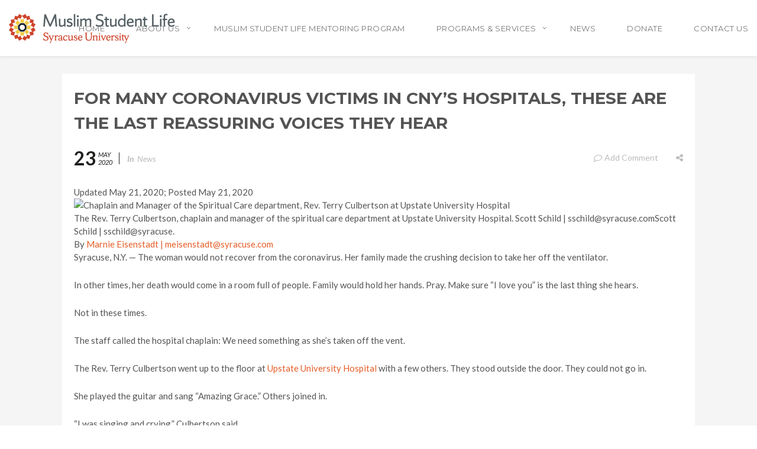

--- FILE ---
content_type: text/html; charset=UTF-8
request_url: https://mslatsu.com/2020/05/23/for-many-coronavirus-victims-in-cnys-hospitals-these-are-the-last-reassuring-voices-they-hear/
body_size: 19587
content:
<!DOCTYPE html>
<html lang="en-US" prefix="og: http://ogp.me/ns#">
	<head>
		<meta charset="UTF-8">
		<meta name="viewport" content="width=device-width, initial-scale=1.0, maximum-scale=1.0, user-scalable=no" />
				<title>For many coronavirus victims in CNY’s hospitals, these are the last reassuring voices they hear &#8211; Muslim Student Life at Syracuse University</title>
<meta name='robots' content='max-image-preview:large' />
<link rel='dns-prefetch' href='//maps.googleapis.com' />
<link rel='dns-prefetch' href='//fonts.googleapis.com' />
<link rel='dns-prefetch' href='//s.w.org' />
<link rel="alternate" type="application/rss+xml" title="Muslim Student Life at Syracuse University &raquo; Feed" href="https://mslatsu.com/feed/" />
<link rel="alternate" type="application/rss+xml" title="Muslim Student Life at Syracuse University &raquo; Comments Feed" href="https://mslatsu.com/comments/feed/" />
<link rel="alternate" type="application/rss+xml" title="Muslim Student Life at Syracuse University &raquo; For many coronavirus victims in CNY’s hospitals, these are the last reassuring voices they hear Comments Feed" href="https://mslatsu.com/2020/05/23/for-many-coronavirus-victims-in-cnys-hospitals-these-are-the-last-reassuring-voices-they-hear/feed/" />
<meta property="og:title" content="For many coronavirus victims in CNY’s hospitals, these are the last reassuring voices they hear"/><meta property="og:url" content="https://mslatsu.com/2020/05/23/for-many-coronavirus-victims-in-cnys-hospitals-these-are-the-last-reassuring-voices-they-hear/"/><meta property="og:site_name" content="Muslim Student Life at Syracuse University"/><meta property="og:type" content="article"/>		<script type="text/javascript">
			window._wpemojiSettings = {"baseUrl":"https:\/\/s.w.org\/images\/core\/emoji\/13.1.0\/72x72\/","ext":".png","svgUrl":"https:\/\/s.w.org\/images\/core\/emoji\/13.1.0\/svg\/","svgExt":".svg","source":{"concatemoji":"https:\/\/mslatsu.com\/wp-includes\/js\/wp-emoji-release.min.js?ver=5.8.12"}};
			!function(e,a,t){var n,r,o,i=a.createElement("canvas"),p=i.getContext&&i.getContext("2d");function s(e,t){var a=String.fromCharCode;p.clearRect(0,0,i.width,i.height),p.fillText(a.apply(this,e),0,0);e=i.toDataURL();return p.clearRect(0,0,i.width,i.height),p.fillText(a.apply(this,t),0,0),e===i.toDataURL()}function c(e){var t=a.createElement("script");t.src=e,t.defer=t.type="text/javascript",a.getElementsByTagName("head")[0].appendChild(t)}for(o=Array("flag","emoji"),t.supports={everything:!0,everythingExceptFlag:!0},r=0;r<o.length;r++)t.supports[o[r]]=function(e){if(!p||!p.fillText)return!1;switch(p.textBaseline="top",p.font="600 32px Arial",e){case"flag":return s([127987,65039,8205,9895,65039],[127987,65039,8203,9895,65039])?!1:!s([55356,56826,55356,56819],[55356,56826,8203,55356,56819])&&!s([55356,57332,56128,56423,56128,56418,56128,56421,56128,56430,56128,56423,56128,56447],[55356,57332,8203,56128,56423,8203,56128,56418,8203,56128,56421,8203,56128,56430,8203,56128,56423,8203,56128,56447]);case"emoji":return!s([10084,65039,8205,55357,56613],[10084,65039,8203,55357,56613])}return!1}(o[r]),t.supports.everything=t.supports.everything&&t.supports[o[r]],"flag"!==o[r]&&(t.supports.everythingExceptFlag=t.supports.everythingExceptFlag&&t.supports[o[r]]);t.supports.everythingExceptFlag=t.supports.everythingExceptFlag&&!t.supports.flag,t.DOMReady=!1,t.readyCallback=function(){t.DOMReady=!0},t.supports.everything||(n=function(){t.readyCallback()},a.addEventListener?(a.addEventListener("DOMContentLoaded",n,!1),e.addEventListener("load",n,!1)):(e.attachEvent("onload",n),a.attachEvent("onreadystatechange",function(){"complete"===a.readyState&&t.readyCallback()})),(n=t.source||{}).concatemoji?c(n.concatemoji):n.wpemoji&&n.twemoji&&(c(n.twemoji),c(n.wpemoji)))}(window,document,window._wpemojiSettings);
		</script>
		<style type="text/css">
img.wp-smiley,
img.emoji {
	display: inline !important;
	border: none !important;
	box-shadow: none !important;
	height: 1em !important;
	width: 1em !important;
	margin: 0 .07em !important;
	vertical-align: -0.1em !important;
	background: none !important;
	padding: 0 !important;
}
</style>
	<link rel='stylesheet' id='lightcase-css'  href='https://mslatsu.com/wp-content/themes/flora/shortcodes/css/vendor/lightcase.css?ver=2.5.0' type='text/css' media='all' />
<link rel='stylesheet' id='flora-theme-css'  href='https://mslatsu.com/wp-content/themes/flora/css/flora.css?ver=1.7.3.2' type='text/css' media='all' />
<link rel='stylesheet' id='flora-shortcodes-css'  href='https://mslatsu.com/wp-content/themes/flora/shortcodes/css/shortcodes.css?ver=1.5.6' type='text/css' media='all' />
<link rel='stylesheet' id='wp-block-library-css'  href='https://mslatsu.com/wp-includes/css/dist/block-library/style.min.css?ver=5.8.12' type='text/css' media='all' />
<link rel='stylesheet' id='contact-form-7-css'  href='https://mslatsu.com/wp-content/plugins/contact-form-7/includes/css/styles.css?ver=5.5.6.1' type='text/css' media='all' />
<link rel='stylesheet' id='simple-banner-style-css'  href='https://mslatsu.com/wp-content/plugins/simple-banner/simple-banner.css?ver=3.0.4' type='text/css' media='all' />
<link rel='stylesheet' id='give-styles-css'  href='https://mslatsu.com/wp-content/plugins/give/assets/dist/css/give.css?ver=2.26.0' type='text/css' media='all' />
<link rel='stylesheet' id='give-donation-summary-style-frontend-css'  href='https://mslatsu.com/wp-content/plugins/give/assets/dist/css/give-donation-summary.css?ver=2.26.0' type='text/css' media='all' />
<link rel='stylesheet' id='give_recurring_css-css'  href='https://mslatsu.com/wp-content/plugins/give-recurring/assets/css/give-recurring.min.css?ver=2.15.0' type='text/css' media='all' />
<link rel='stylesheet' id='flora-css'  href='https://mslatsu.com/wp-content/themes/flora/style.css?ver=1.7.3.2' type='text/css' media='all' />
<link rel='stylesheet' id='flora-icons-css'  href='https://mslatsu.com/wp-content/themes/flora/css/icons.css?ver=1.7.3.2' type='text/css' media='all' />
<link rel='stylesheet' id='flora-animation-css'  href='https://mslatsu.com/wp-content/themes/flora/css/animation.css?ver=1.7.3.2' type='text/css' media='all' />
<link rel='stylesheet' id='redux-google-fonts-wyde_options-css'  href='https://fonts.googleapis.com/css?family=Lato%3A100%2C300%2C400%2C700%2C900%2C100italic%2C300italic%2C400italic%2C700italic%2C900italic%7CMontserrat%3A100%2C200%2C300%2C400%2C500%2C600%2C700%2C800%2C900%2C100italic%2C200italic%2C300italic%2C400italic%2C500italic%2C600italic%2C700italic%2C800italic%2C900italic%7CLobster+Two%3A700italic%7CLora%3A400italic&#038;subset=latin&#038;ver=1682476790' type='text/css' media='all' />
<script type='text/javascript' src='https://mslatsu.com/wp-includes/js/jquery/jquery.min.js?ver=3.6.0' id='jquery-core-js'></script>
<script type='text/javascript' src='https://mslatsu.com/wp-includes/js/jquery/jquery-migrate.min.js?ver=3.3.2' id='jquery-migrate-js'></script>
<script type='text/javascript' src='https://mslatsu.com/wp-includes/js/dist/vendor/regenerator-runtime.min.js?ver=0.13.7' id='regenerator-runtime-js'></script>
<script type='text/javascript' src='https://mslatsu.com/wp-includes/js/dist/vendor/wp-polyfill.min.js?ver=3.15.0' id='wp-polyfill-js'></script>
<script type='text/javascript' id='simple-banner-script-js-before'>
const simpleBannerScriptParams = {"pro_version_enabled":"","debug_mode":false,"id":2190,"version":"3.0.4","banner_params":[{"hide_simple_banner":"yes","simple_banner_prepend_element":false,"simple_banner_position":"","header_margin":"","header_padding":"","wp_body_open_enabled":"","wp_body_open":true,"simple_banner_z_index":"","simple_banner_text":"The first Jumuah prayer of Fall 2023 will be on August 25th at 1:10pm in the Main Chapel of Hendricks Chapel.","disabled_on_current_page":false,"disabled_pages_array":[],"is_current_page_a_post":true,"disabled_on_posts":"","simple_banner_disabled_page_paths":false,"simple_banner_font_size":"","simple_banner_color":"#000E54","simple_banner_text_color":"","simple_banner_link_color":"#F76900","simple_banner_close_color":"","simple_banner_custom_css":"","simple_banner_scrolling_custom_css":"","simple_banner_text_custom_css":"","simple_banner_button_css":"","site_custom_css":"","keep_site_custom_css":"","site_custom_js":"","keep_site_custom_js":"","close_button_enabled":"","close_button_expiration":"","close_button_cookie_set":false,"current_date":{"date":"2026-01-25 00:22:44.245577","timezone_type":3,"timezone":"UTC"},"start_date":{"date":"2026-01-25 00:22:44.245588","timezone_type":3,"timezone":"UTC"},"end_date":{"date":"2026-01-25 00:22:44.245593","timezone_type":3,"timezone":"UTC"},"simple_banner_start_after_date":false,"simple_banner_remove_after_date":"","simple_banner_insert_inside_element":""}]}
</script>
<script type='text/javascript' src='https://mslatsu.com/wp-content/plugins/simple-banner/simple-banner.js?ver=3.0.4' id='simple-banner-script-js'></script>
<script type='text/javascript' src='https://mslatsu.com/wp-includes/js/dist/hooks.min.js?ver=a7edae857aab69d69fa10d5aef23a5de' id='wp-hooks-js'></script>
<script type='text/javascript' src='https://mslatsu.com/wp-includes/js/dist/i18n.min.js?ver=5f1269854226b4dd90450db411a12b79' id='wp-i18n-js'></script>
<script type='text/javascript' id='wp-i18n-js-after'>
wp.i18n.setLocaleData( { 'text direction\u0004ltr': [ 'ltr' ] } );
</script>
<script type='text/javascript' id='give-js-extra'>
/* <![CDATA[ */
var give_global_vars = {"ajaxurl":"https:\/\/mslatsu.com\/wp-admin\/admin-ajax.php","checkout_nonce":"3a5fec6e8e","currency":"USD","currency_sign":"$","currency_pos":"before","thousands_separator":",","decimal_separator":".","no_gateway":"Please select a payment method.","bad_minimum":"The minimum custom donation amount for this form is","bad_maximum":"The maximum custom donation amount for this form is","general_loading":"Loading...","purchase_loading":"Please Wait...","textForOverlayScreen":"<h3>Processing...<\/h3><p>This will only take a second!<\/p>","number_decimals":"0","is_test_mode":"","give_version":"2.26.0","magnific_options":{"main_class":"give-modal","close_on_bg_click":false},"form_translation":{"payment-mode":"Please select payment mode.","give_first":"Please enter your first name.","give_last":"Please enter your last name.","give_email":"Please enter a valid email address.","give_user_login":"Invalid email address or username.","give_user_pass":"Enter a password.","give_user_pass_confirm":"Enter the password confirmation.","give_agree_to_terms":"You must agree to the terms and conditions."},"confirm_email_sent_message":"Please check your email and click on the link to access your complete donation history.","ajax_vars":{"ajaxurl":"https:\/\/mslatsu.com\/wp-admin\/admin-ajax.php","ajaxNonce":"7eef007088","loading":"Loading","select_option":"Please select an option","default_gateway":"paypal","permalinks":"1","number_decimals":0},"cookie_hash":"2787d1ce84580dd50965df8563753a89","session_nonce_cookie_name":"wp-give_session_reset_nonce_2787d1ce84580dd50965df8563753a89","session_cookie_name":"wp-give_session_2787d1ce84580dd50965df8563753a89","delete_session_nonce_cookie":"0"};
var giveApiSettings = {"root":"https:\/\/mslatsu.com\/wp-json\/give-api\/v2\/","rest_base":"give-api\/v2"};
/* ]]> */
</script>
<script type='text/javascript' id='give-js-translations'>
( function( domain, translations ) {
	var localeData = translations.locale_data[ domain ] || translations.locale_data.messages;
	localeData[""].domain = domain;
	wp.i18n.setLocaleData( localeData, domain );
} )( "give", { "locale_data": { "messages": { "": {} } } } );
</script>
<script type='text/javascript' src='https://mslatsu.com/wp-content/plugins/give/assets/dist/js/give.js?ver=025b1e7cc9612693' id='give-js'></script>
<script type='text/javascript' id='give_recurring_script-js-extra'>
/* <![CDATA[ */
var Give_Recurring_Vars = {"email_access":"1","pretty_intervals":{"1":"Every","2":"Every two","3":"Every three","4":"Every four","5":"Every five","6":"Every six"},"pretty_periods":{"day":"Daily","week":"Weekly","month":"Monthly","quarter":"Quarterly","half-year":"Semi-Annually","year":"Yearly"},"messages":{"daily_forbidden":"The selected payment method does not support daily recurring giving. Please select another payment method or supported giving frequency.","confirm_cancel":"Are you sure you want to cancel this subscription?"},"multi_level_message_pre_text":"You have chosen to donate"};
/* ]]> */
</script>
<script type='text/javascript' src='https://mslatsu.com/wp-content/plugins/give-recurring/assets/js/give-recurring.min.js?ver=2.15.0' id='give_recurring_script-js'></script>
<script type='text/javascript' src='https://mslatsu.com/wp-content/themes/flora/js/vendor/modernizr.js?ver=2.8.3' id='modernizr-js'></script>
<link rel="https://api.w.org/" href="https://mslatsu.com/wp-json/" /><link rel="alternate" type="application/json" href="https://mslatsu.com/wp-json/wp/v2/posts/2190" /><link rel="EditURI" type="application/rsd+xml" title="RSD" href="https://mslatsu.com/xmlrpc.php?rsd" />
<link rel="wlwmanifest" type="application/wlwmanifest+xml" href="https://mslatsu.com/wp-includes/wlwmanifest.xml" /> 
<meta name="generator" content="WordPress 5.8.12" />
<link rel="canonical" href="https://mslatsu.com/2020/05/23/for-many-coronavirus-victims-in-cnys-hospitals-these-are-the-last-reassuring-voices-they-hear/" />
<link rel='shortlink' href='https://mslatsu.com/?p=2190' />
<link rel="alternate" type="application/json+oembed" href="https://mslatsu.com/wp-json/oembed/1.0/embed?url=https%3A%2F%2Fmslatsu.com%2F2020%2F05%2F23%2Ffor-many-coronavirus-victims-in-cnys-hospitals-these-are-the-last-reassuring-voices-they-hear%2F" />
<link rel="alternate" type="text/xml+oembed" href="https://mslatsu.com/wp-json/oembed/1.0/embed?url=https%3A%2F%2Fmslatsu.com%2F2020%2F05%2F23%2Ffor-many-coronavirus-victims-in-cnys-hospitals-these-are-the-last-reassuring-voices-they-hear%2F&#038;format=xml" />
<style id="simple-banner-hide" type="text/css">.simple-banner{display:none;}</style><style id="simple-banner-background-color" type="text/css">.simple-banner{background:#000E54;}</style><style id="simple-banner-text-color" type="text/css">.simple-banner .simple-banner-text{color: #ffffff;}</style><style id="simple-banner-link-color" type="text/css">.simple-banner .simple-banner-text a{color:#F76900;}</style><style id="simple-banner-z-index" type="text/css">.simple-banner{z-index: 99999;}</style><style id="simple-banner-site-custom-css-dummy" type="text/css"></style><script id="simple-banner-site-custom-js-dummy" type="text/javascript"></script><meta name="generator" content="Give v2.26.0" />
<style type="text/css">.recentcomments a{display:inline !important;padding:0 !important;margin:0 !important;}</style><meta name="generator" content="WPBakery Page Builder 6.6.0"/>
<meta name="generator" content="Powered by Slider Revolution 6.5.3 - responsive, Mobile-Friendly Slider Plugin for WordPress with comfortable drag and drop interface." />
<link rel="icon" href="https://mslatsu.com/wp-content/uploads/2017/05/favicon.jpg" sizes="32x32" />
<link rel="icon" href="https://mslatsu.com/wp-content/uploads/2017/05/favicon.jpg" sizes="192x192" />
<link rel="apple-touch-icon" href="https://mslatsu.com/wp-content/uploads/2017/05/favicon.jpg" />
<meta name="msapplication-TileImage" content="https://mslatsu.com/wp-content/uploads/2017/05/favicon.jpg" />
<script type="text/javascript">function setREVStartSize(e){
			//window.requestAnimationFrame(function() {				 
				window.RSIW = window.RSIW===undefined ? window.innerWidth : window.RSIW;	
				window.RSIH = window.RSIH===undefined ? window.innerHeight : window.RSIH;	
				try {								
					var pw = document.getElementById(e.c).parentNode.offsetWidth,
						newh;
					pw = pw===0 || isNaN(pw) ? window.RSIW : pw;
					e.tabw = e.tabw===undefined ? 0 : parseInt(e.tabw);
					e.thumbw = e.thumbw===undefined ? 0 : parseInt(e.thumbw);
					e.tabh = e.tabh===undefined ? 0 : parseInt(e.tabh);
					e.thumbh = e.thumbh===undefined ? 0 : parseInt(e.thumbh);
					e.tabhide = e.tabhide===undefined ? 0 : parseInt(e.tabhide);
					e.thumbhide = e.thumbhide===undefined ? 0 : parseInt(e.thumbhide);
					e.mh = e.mh===undefined || e.mh=="" || e.mh==="auto" ? 0 : parseInt(e.mh,0);		
					if(e.layout==="fullscreen" || e.l==="fullscreen") 						
						newh = Math.max(e.mh,window.RSIH);					
					else{					
						e.gw = Array.isArray(e.gw) ? e.gw : [e.gw];
						for (var i in e.rl) if (e.gw[i]===undefined || e.gw[i]===0) e.gw[i] = e.gw[i-1];					
						e.gh = e.el===undefined || e.el==="" || (Array.isArray(e.el) && e.el.length==0)? e.gh : e.el;
						e.gh = Array.isArray(e.gh) ? e.gh : [e.gh];
						for (var i in e.rl) if (e.gh[i]===undefined || e.gh[i]===0) e.gh[i] = e.gh[i-1];
											
						var nl = new Array(e.rl.length),
							ix = 0,						
							sl;					
						e.tabw = e.tabhide>=pw ? 0 : e.tabw;
						e.thumbw = e.thumbhide>=pw ? 0 : e.thumbw;
						e.tabh = e.tabhide>=pw ? 0 : e.tabh;
						e.thumbh = e.thumbhide>=pw ? 0 : e.thumbh;					
						for (var i in e.rl) nl[i] = e.rl[i]<window.RSIW ? 0 : e.rl[i];
						sl = nl[0];									
						for (var i in nl) if (sl>nl[i] && nl[i]>0) { sl = nl[i]; ix=i;}															
						var m = pw>(e.gw[ix]+e.tabw+e.thumbw) ? 1 : (pw-(e.tabw+e.thumbw)) / (e.gw[ix]);					
						newh =  (e.gh[ix] * m) + (e.tabh + e.thumbh);
					}				
					if(window.rs_init_css===undefined) window.rs_init_css = document.head.appendChild(document.createElement("style"));					
					document.getElementById(e.c).height = newh+"px";
					window.rs_init_css.innerHTML += "#"+e.c+"_wrapper { height: "+newh+"px }";				
				} catch(e){
					console.log("Failure at Presize of Slider:" + e)
				}					   
			//});
		  };</script>
<style type="text/css" title="dynamic-css" class="options-output">#side-nav{background-color:#ffffff;background-size:cover;background-position:center bottom;}#footer-bottom{color:#ffffff;}#footer-bottom{background-color:#e65d27;background-size:cover;background-position:center bottom;}.archive.category #content, .archive.author #content{background-color:#f5f5f5;background-size:cover;background-position:center center;}.archive.tax-portfolio_category #content, .archive.tax-portfolio_skill #content, .archive.tax-portfolio_tag #content{background-color:#f5f5f5;background-size:cover;background-position:center center;}body{font-family:Lato,Arial, Helvetica, sans-serif;font-weight:normal;font-size:15px;}.top-menu > li > a, .vertical-menu > li > a, #side-menu li a, .live-search-form input{font-family:Montserrat,Arial, Helvetica, sans-serif;letter-spacing:0.5px;font-weight:normal;}.w-button, .w-link-button, .w-ghost-button, a.button, button, input[type="submit"], input[type="button"], input[type="reset"]{font-family:Montserrat,Arial, Helvetica, sans-serif;letter-spacing:0.5px;font-weight:normal;}h1{font-family:Montserrat,Arial, Helvetica, sans-serif;font-weight:700;font-size:58px;}h2{font-family:Montserrat,Arial, Helvetica, sans-serif;font-weight:700;font-size:38px;}h3{font-family:Montserrat,Arial, Helvetica, sans-serif;font-weight:700;font-size:22px;}h4{font-family:Montserrat,Arial, Helvetica, sans-serif;font-weight:700;font-style:normal;}h5{font-family:"Lobster Two",Arial, Helvetica, sans-serif;font-weight:700;font-style:italic;}h6{font-family:Lora,Arial, Helvetica, sans-serif;font-weight:400;font-style:italic;}</style><style type="text/css" data-name="flora-color-scheme">a,
#header .top-menu li:hover > a,
#header .top-menu li.current-menu-ancestor > a,
#header .top-menu li.current-menu-item > a,
.vertical-menu li:hover > a,
.vertical-menu .current-menu-ancestor > a,
.vertical-menu .current-menu-item > a,
.vertical-menu li:hover > .sub-menu-button,
.vertical-menu .current-menu-ancestor > .sub-menu-button,
.vertical-menu .current-menu-item > .sub-menu-button,
.vertical-menu li.menu-item-has-children > .sub-menu-button:hover,
.w-dark #full-nav .vertical-menu li:hover > a,
.w-dark #full-nav .vertical-menu .current-menu-ancestor > a,
.w-dark #full-nav .vertical-menu .current-menu-item > a,
#fullscreen-nav.w-dark .social-icons > li:hover a,
#side-menu li:hover > a,
.w-light .sliding-remove-button:hover,
.w-text-light .dropcap,
.highlight,
blockquote:before,
button:hover,
input[type="submit"]:hover,
input[type="button"]:hover,
.pp_hoverContainer > a:hover,
.w-blog-posts .post-title a:hover,
.w-blog-posts .meta-date a:hover,
.post-meta a:hover,
.post-nav .nav-home a:hover,
.post-footer a:hover,
.post-nav h4 a:hover,
.prev-post > a:hover,
.next-post > a:hover,
.post-tags a:hover,
.widget a:hover,
.related-posts li:hover h4 a,
.related-posts li h4 a:hover,
.comment-box .name a,
.social-icons > li a:hover,
.w-blog-posts .w-media-player:hover:after,
.owl-nav > button,
.owl-nav > button:hover,
.w-text-light .w-team-slider .owl-nav > button:hover,

.onsale:before,
.woocommerce-message:before,
.woocommerce-info:before,
.woocommerce-error li:before,
.star-rating:before,
.star-rating span:before,
.stars a:hover,
.products li .price,
.woocommerce button.button:hover,
.woocommerce .buttons .button:hover,
.wc-proceed-to-checkout .button:hover,
.my_account_orders a.button:hover,
.add_to_cart_inline .button:hover,
.woocommerce-MyAccount-navigation ul li a:hover
{
    color:#e65d27;
}

code,
.w-button,
.w-tabs .w-tabs-nav li.active,
#toplink-button:hover .border,
.loader-border,
.w-blog-posts.w-large .w-item > .post.sticky,
.w-blog-posts.w-grid .w-item > .post.sticky,

.variation,
.shop_table .quantity input:focus,
.shop_table .quantity input:hover
{
    border-color:#e65d27;
}

.dropdown-nav ul ul,
.woocommerce-message,
.woocommerce-error,
.woocommerce-info
{
    border-top-color:#e65d27;
}

.top-menu li.megamenu > ul > li > a:before,
#header span:hover > .menu-icon,
#header span:hover > .menu-icon:before,
#header span:hover > .menu-icon:after,
.expand-nav.full-nav-active #header .full-nav-icon:hover > .menu-icon,
.expand-nav.full-nav-active #header .full-nav-icon:hover > .menu-icon:before,
.expand-nav.full-nav-active #header .full-nav-icon:hover > .menu-icon:after,
#live-search.w-light:before,
.page-404-title,
#toplink-button .border:before,
.w-button,
.w-link-button span,
.w-twitter .profile-image img,
#wp-calendar tbody td#today:hover,
#cancel-comment-reply-link:hover,
.w-tabs.w-icon-tabs .w-tabs-nav li.active a,
.w-tour .w-tabs-nav li.active a,
.w-team-slider .member-content:before,
.post-thumb,
.related-posts .thumb a span,
.loader-inner,
.w-effect-flora-1 figure figcaption:before,
.w-effect-flora-3 figure figcaption:before,
.touch .w-view.w-effect-jazz figure figcaption:before,
.touch .w-view.w-effect-duke figure figcaption:before,
.touch .w-view.w-effect-split figure figcaption:before,
.w-effect-split figure,
.onsale,
.cart-items,
.widget_price_filter .ui-slider .ui-slider-range,
.widget_price_filter .ui-slider .ui-slider-handle,
.products li figure .button
{
    background:#e65d27;
}

.w-link-button,
.w-ghost-button,
.w-tabs .w-tabs-nav li.active a
{
    color:#e65d27;
    border-color:#e65d27;
}

button,
input[type="submit"],
input[type="button"],
:not(:required) input[type="checkbox"]:checked,
:not(:required) input[type="radio"]:checked,
.widget .tagcloud a:hover,
.comments-nav a:hover,
.pagination a:hover,

.woocommerce button.button,
.woocommerce .buttons .button,
.wc-proceed-to-checkout .button,
.my_account_orders a.button,
.add_to_cart_inline .button
{
    border-color:#e65d27;
    background:#e65d27;
}

input[type="text"]:focus,
input[type="password"]:focus,
input[type="email"]:focus,
input[type="tel"]:focus,
input[type="url"]:focus,
input[type="number"]:focus,
input[type="date"]:focus,
input[type="search"]:focus,
.w-text-light input[type="file"]:hover,
textarea:focus
{
    border-color:#e65d27;
    box-shadow:0px 1px 0 #e65d27;
}

.la-pacman > div,
.la-ball-square-spin > div,
.la-square-jelly-box > div,
.la-line-scale-pulse-out-rapid > div
{
    color:#e65d27;
    background:#e65d27;
    border-color:#e65d27;
}
</style>	</head>
	<body class="post-template-default single single-post postid-2190 single-format-standard give-recurring no-title classic-nav">
				<div id="preloader">
					</div>
		<aside  id="side-nav"  class="w-text-dark">
		<div class="side-nav-wrapper">
		<span id="side-nav-logo">
						<a href="https://mslatsu.com">
				<img class="side-logo"  src="https://mslatsu.com/wp-content/uploads/2017/05/cvijet-footer-1.png"  width="150"  height="150"  alt="Muslim Student Life at Syracuse University" />
			</a>
					</span>
		<nav id="vertical-nav">
			<ul class="vertical-menu">
				<li id="menu-item-142" class="menu-item menu-item-type-post_type menu-item-object-page menu-item-home menu-item-142"><a href="https://mslatsu.com/">Home</a><button class="sub-menu-button" aria-label="Open Submenu"><i class="flora-icon-right"></i></button></li>
<li id="menu-item-2709" class="menu-item menu-item-type-post_type menu-item-object-page menu-item-has-children menu-item-2709"><a href="https://mslatsu.com/about-us/">About Us</a><button class="sub-menu-button" aria-label="Open Submenu"><i class="flora-icon-right"></i></button>
<ul class="sub-menu">
	<li id="menu-item-2710" class="menu-item menu-item-type-post_type menu-item-object-page menu-item-2710"><a href="https://mslatsu.com/history/">History</a><button class="sub-menu-button" aria-label="Open Submenu"><i class="flora-icon-right"></i></button></li>
	<li id="menu-item-2721" class="menu-item menu-item-type-post_type menu-item-object-page menu-item-2721"><a href="https://mslatsu.com/annual-reports/">Annual Reports</a><button class="sub-menu-button" aria-label="Open Submenu"><i class="flora-icon-right"></i></button></li>
</ul>
</li>
<li id="menu-item-2750" class="menu-item menu-item-type-post_type menu-item-object-page menu-item-2750"><a href="https://mslatsu.com/muslimstudentlife-mentoringprogram/">Muslim Student Life Mentoring Program</a><button class="sub-menu-button" aria-label="Open Submenu"><i class="flora-icon-right"></i></button></li>
<li id="menu-item-1392" class="menu-item menu-item-type-custom menu-item-object-custom menu-item-has-children menu-item-1392"><a href="#">Programs &#038; Services</a><button class="sub-menu-button" aria-label="Open Submenu"><i class="flora-icon-right"></i></button>
<ul class="sub-menu">
	<li id="menu-item-2727" class="menu-item menu-item-type-post_type menu-item-object-page menu-item-2727"><a href="https://mslatsu.com/programs/">Programs</a><button class="sub-menu-button" aria-label="Open Submenu"><i class="flora-icon-right"></i></button></li>
	<li id="menu-item-2728" class="menu-item menu-item-type-post_type menu-item-object-page menu-item-2728"><a href="https://mslatsu.com/resources/">Resources</a><button class="sub-menu-button" aria-label="Open Submenu"><i class="flora-icon-right"></i></button></li>
</ul>
</li>
<li id="menu-item-2708" class="menu-item menu-item-type-taxonomy menu-item-object-category current-post-ancestor current-menu-parent current-post-parent menu-item-2708"><a href="https://mslatsu.com/category/news/">News</a><button class="sub-menu-button" aria-label="Open Submenu"><i class="flora-icon-right"></i></button></li>
<li id="menu-item-1315" class="menu-item menu-item-type-custom menu-item-object-custom menu-item-1315"><a href="https://mslatsu.com/how-to-donate/">Donate</a><button class="sub-menu-button" aria-label="Open Submenu"><i class="flora-icon-right"></i></button></li>
<li id="menu-item-917" class="menu-item menu-item-type-post_type menu-item-object-page menu-item-917"><a href="https://mslatsu.com/contact-us/">Contact Us</a><button class="sub-menu-button" aria-label="Open Submenu"><i class="flora-icon-right"></i></button></li>
			</ul>
		</nav>
		<ul id="side-menu">
								</ul>
			<ul class="contact-info">
				<li><p style="text-align:center"><i class="flora-icon-phone"></i> 1-856-266-8625</p></li>
				<li><p style="text-align:center"><i class="flora-icon-mail"></i> <a href="/cdn-cgi/l/email-protection" class="__cf_email__" data-cfemail="eaa7b9a6aa999398c48f8e9f">[email&#160;protected]</a></p></li>
				<li><p style="text-align:center"><i class="flora-icon-map-marker"></i> Office of Muslim Student Life Hendricks Chapel, Syracuse University Syracuse, NY 13244</p></li>
			</ul>
					</div>
</aside>
<header id="header"  class="w-light w-sticky w-full w-text-dark">
	<div class="container">
		<div class="header-wrapper">
			<span class="mobile-nav-icon">
				<i class="menu-icon"></i>
			</span>
						<span id="header-logo">
				<a href="https://mslatsu.com">
										<img  class="dark-logo"  src="https://mslatsu.com/wp-content/uploads/2020/01/MSL_resized.png"  width="281"  height="50"  alt="Muslim Student Life at Syracuse University" />
					
					
										<img  class="light-logo"  src="https://mslatsu.com/wp-content/uploads/2020/01/MSL_resized.png"  width="281"  height="50"  alt="Muslim Student Life at Syracuse University" />
					
									</a>
			</span>
			<nav id="top-nav" class="dropdown-nav">
				<ul class="top-menu">
											<li id="menu-item-142" class="menu-item menu-item-type-post_type menu-item-object-page menu-item-home menu-item-142"><a href="https://mslatsu.com/">Home</a></li>
<li id="menu-item-2709" class="menu-item menu-item-type-post_type menu-item-object-page menu-item-has-children menu-item-2709"><a href="https://mslatsu.com/about-us/">About Us</a>
<ul class="sub-menu">
	<li id="menu-item-2710" class="menu-item menu-item-type-post_type menu-item-object-page menu-item-2710"><a href="https://mslatsu.com/history/">History</a></li>
	<li id="menu-item-2721" class="menu-item menu-item-type-post_type menu-item-object-page menu-item-2721"><a href="https://mslatsu.com/annual-reports/">Annual Reports</a></li>
</ul>
</li>
<li id="menu-item-2750" class="menu-item menu-item-type-post_type menu-item-object-page menu-item-2750"><a href="https://mslatsu.com/muslimstudentlife-mentoringprogram/">Muslim Student Life Mentoring Program</a></li>
<li id="menu-item-1392" class="menu-item menu-item-type-custom menu-item-object-custom menu-item-has-children menu-item-1392"><a href="#">Programs &#038; Services</a>
<ul class="sub-menu">
	<li id="menu-item-2727" class="menu-item menu-item-type-post_type menu-item-object-page menu-item-2727"><a href="https://mslatsu.com/programs/">Programs</a></li>
	<li id="menu-item-2728" class="menu-item menu-item-type-post_type menu-item-object-page menu-item-2728"><a href="https://mslatsu.com/resources/">Resources</a></li>
</ul>
</li>
<li id="menu-item-2708" class="menu-item menu-item-type-taxonomy menu-item-object-category current-post-ancestor current-menu-parent current-post-parent menu-item-2708"><a href="https://mslatsu.com/category/news/">News</a></li>
<li id="menu-item-1315" class="menu-item menu-item-type-custom menu-item-object-custom menu-item-1315"><a href="https://mslatsu.com/how-to-donate/">Donate</a></li>
<li id="menu-item-917" class="menu-item menu-item-type-post_type menu-item-object-page menu-item-917"><a href="https://mslatsu.com/contact-us/">Contact Us</a></li>
																								</ul>
			</nav>
		</div>
			</div>
</header>
<div id="fullscreen-nav"  class="w-text-dark"  style="background-color: #ffffff">
    <div class="full-nav-logo-wrapper">        
                <div id="full-nav-logo">
            <a href="https://mslatsu.com">
                <img class="full-nav-logo"  src="https://mslatsu.com/wp-content/uploads/2017/05/cvijet-footer-1.png"  width="150"  height="150"  alt="Muslim Student Life at Syracuse University" />           
            </a>
        </div>
                
    </div>
    <div class="full-nav-menu">        
        <div class="bg-wrapper bg-image" style="background-color: #ffffff"></div>
         
        <div class="container">      
            <div class="full-nav-wrapper">
                <nav id="full-nav">
                    <ul class="vertical-menu">
                        <li id="fullscreen-menu-item-142" class="menu-item menu-item-type-post_type menu-item-object-page menu-item-home menu-item-142"><a href="https://mslatsu.com/">Home</a><button class="sub-menu-button" aria-label="Open Submenu"><i class="flora-icon-right"></i></button></li>
<li id="fullscreen-menu-item-2709" class="menu-item menu-item-type-post_type menu-item-object-page menu-item-has-children menu-item-2709"><a href="https://mslatsu.com/about-us/">About Us</a><button class="sub-menu-button" aria-label="Open Submenu"><i class="flora-icon-right"></i></button>
<ul class="sub-menu">
	<li id="fullscreen-menu-item-2710" class="menu-item menu-item-type-post_type menu-item-object-page menu-item-2710"><a href="https://mslatsu.com/history/">History</a><button class="sub-menu-button" aria-label="Open Submenu"><i class="flora-icon-right"></i></button></li>
	<li id="fullscreen-menu-item-2721" class="menu-item menu-item-type-post_type menu-item-object-page menu-item-2721"><a href="https://mslatsu.com/annual-reports/">Annual Reports</a><button class="sub-menu-button" aria-label="Open Submenu"><i class="flora-icon-right"></i></button></li>
</ul>
</li>
<li id="fullscreen-menu-item-2750" class="menu-item menu-item-type-post_type menu-item-object-page menu-item-2750"><a href="https://mslatsu.com/muslimstudentlife-mentoringprogram/">Muslim Student Life Mentoring Program</a><button class="sub-menu-button" aria-label="Open Submenu"><i class="flora-icon-right"></i></button></li>
<li id="fullscreen-menu-item-1392" class="menu-item menu-item-type-custom menu-item-object-custom menu-item-has-children menu-item-1392"><a href="#">Programs &#038; Services</a><button class="sub-menu-button" aria-label="Open Submenu"><i class="flora-icon-right"></i></button>
<ul class="sub-menu">
	<li id="fullscreen-menu-item-2727" class="menu-item menu-item-type-post_type menu-item-object-page menu-item-2727"><a href="https://mslatsu.com/programs/">Programs</a><button class="sub-menu-button" aria-label="Open Submenu"><i class="flora-icon-right"></i></button></li>
	<li id="fullscreen-menu-item-2728" class="menu-item menu-item-type-post_type menu-item-object-page menu-item-2728"><a href="https://mslatsu.com/resources/">Resources</a><button class="sub-menu-button" aria-label="Open Submenu"><i class="flora-icon-right"></i></button></li>
</ul>
</li>
<li id="fullscreen-menu-item-2708" class="menu-item menu-item-type-taxonomy menu-item-object-category current-post-ancestor current-menu-parent current-post-parent menu-item-2708"><a href="https://mslatsu.com/category/news/">News</a><button class="sub-menu-button" aria-label="Open Submenu"><i class="flora-icon-right"></i></button></li>
<li id="fullscreen-menu-item-1315" class="menu-item menu-item-type-custom menu-item-object-custom menu-item-1315"><a href="https://mslatsu.com/how-to-donate/">Donate</a><button class="sub-menu-button" aria-label="Open Submenu"><i class="flora-icon-right"></i></button></li>
<li id="fullscreen-menu-item-917" class="menu-item menu-item-type-post_type menu-item-object-page menu-item-917"><a href="https://mslatsu.com/contact-us/">Contact Us</a><button class="sub-menu-button" aria-label="Open Submenu"><i class="flora-icon-right"></i></button></li>
                    </ul>
                </nav>            
            </div>   

                     
        </div>        
    </div>   
</div>		<div id="page-overlay"></div>
		<div id="live-search" class="w-light">
	<div class="container">
		<form id="live-search-form" class="live-search-form clear" action="https://mslatsu.com" method="get">
			<input type="text" name="s" id="keyword" value="" placeholder="Start Typing..." />
			<a href="#" class="fullscreen-remove-button"><i class="flora-icon-cancel"></i></a>
		</form>
	</div>
</div>
		<div id="content" class="site-content">
	<div class="main-content no-sidebar header-space">
			<div class="post-content container">
						<div class="main col-12">
			<article id="post-2190" class="post-2190 post type-post status-publish format-standard hentry category-news category-press">
	<div class="post-detail clear">
		<h1 class="post-title entry-title">For many coronavirus victims in CNY’s hospitals, these are the last reassuring voices they hear</h1>				<div class="post-meta">
							<span class="meta-date"> <a href="https://mslatsu.com/2020/05/23/" rel="bookmark"><time class="entry-date published" datetime="2020-05-23T17:13:16-04:00"><strong>23</strong><span><em>May</em><em>2020</em></span></time><time class="updated" datetime="2023-04-15T16:15:24-04:00"><strong>15</strong><span><em>Apr</em><em>2023</em></span></time></a></span>												<span class="meta-category">
				<strong>In</strong><a href="https://mslatsu.com/category/news/" title="News, Press" rel="category tag">News</a>			</span>
									<div class="meta-right">
								<span class="meta-comment"><a href="https://mslatsu.com/2020/05/23/for-many-coronavirus-victims-in-cnys-hospitals-these-are-the-last-reassuring-voices-they-hear/#respond"><i class="w-comment-empty"></i>Add Comment</a></span>
								<span class="post-share">
    <span class="share-links">
        <a href="https://www.facebook.com/sharer/sharer.php?u=https%3A%2F%2Fmslatsu.com%2F2020%2F05%2F23%2Ffor-many-coronavirus-victims-in-cnys-hospitals-these-are-the-last-reassuring-voices-they-hear%2F" target="_blank" class="share-link-flora-icon-facebook"><i class="flora-icon-facebook"></i></a><a href="https://twitter.com/intent/tweet?source=webclient&amp;url=https%3A%2F%2Fmslatsu.com%2F2020%2F05%2F23%2Ffor-many-coronavirus-victims-in-cnys-hospitals-these-are-the-last-reassuring-voices-they-hear%2F&amp;text=For+many+coronavirus+victims+in+CNY%E2%80%99s+hospitals%2C+these+are+the+last+reassuring+voices+they+hear" target="_blank" class="share-link-flora-icon-twitter"><i class="flora-icon-twitter"></i></a><a href="https://plus.google.com/share?url=https%3A%2F%2Fmslatsu.com%2F2020%2F05%2F23%2Ffor-many-coronavirus-victims-in-cnys-hospitals-these-are-the-last-reassuring-voices-they-hear%2F" target="_blank" class="share-link-flora-icon-google-plus"><i class="flora-icon-google-plus"></i></a><a href="https://pinterest.com/pin/create/button/?url=https%3A%2F%2Fmslatsu.com%2F2020%2F05%2F23%2Ffor-many-coronavirus-victims-in-cnys-hospitals-these-are-the-last-reassuring-voices-they-hear%2F&description=For+many+coronavirus+victims+in+CNY%E2%80%99s+hospitals%2C+these+are+the+last+reassuring+voices+they+hear&media=" target="_blank" class="share-link-flora-icon-pinterest"><i class="flora-icon-pinterest"></i></a>    </span>
    <span class="share-icon"><i class="flora-icon-share"></i></span>
</span>
			</div>
		</div>
		<div class="entry-content">
						<div class="header">
<header class="article__header">
<div class="dateline"><span class="dateline__updated"><time datetime="2020-05-21T07:29:23">Updated May 21, 2020; </time></span><span class="dateline__published"><time datetime="2020-05-21T06:01:10">Posted May 21, 2020</time></span></div>
</header>
</div>
<article id="arc-XV3YLXG3NZCLZGIKH2MZSFQORM" class="article h-entry" data-type="article">
<div class="multimedia-main">
<figure class="article__image">
<div class="article__image-wrapper">
<div class="article__image-wrapper"><img class="article__image-content" src="https://www.syracuse.com/resizer/M3zCxti-c7jR4JWTkaw4KdQeK9c=/450x0/smart/arc-anglerfish-arc2-prod-advancelocal.s3.amazonaws.com/public/2B32PHAUAFELLCK3XFB55XXD6A.JPG" sizes="(min-width: 1280px) 700w, 100vw" srcset="https://www.syracuse.com/resizer/fHBydQSZlLzql9TR0Fjigrl4bXU=/700x0/smart/arc-anglerfish-arc2-prod-advancelocal.s3.amazonaws.com/public/2B32PHAUAFELLCK3XFB55XXD6A.JPG 700w, https://www.syracuse.com/resizer/zeS0-kawUHXUzFp7L_mM7LH6mDw=/1280x0/smart/arc-anglerfish-arc2-prod-advancelocal.s3.amazonaws.com/public/2B32PHAUAFELLCK3XFB55XXD6A.JPG 1280w" alt="Chaplain and Manager of the Spiritual Care department, Rev. Terry Culbertson at Upstate University Hospital" /></div>
</div><figcaption class="article__image-caption">
<p class="article__mm-image-caption-text">The Rev. Terry Culbertson, chaplain and manager of the spiritual care department at Upstate University Hospital. Scott Schild | <a href="/cdn-cgi/l/email-protection" class="__cf_email__" data-cfemail="b4c7c7d7dcddd8d0f4c7cdc6d5d7c1c7d19ad7dbd9">[email&#160;protected]</a><span class="article__mm-image-credit">Scott Schild | sschild@syracuse.</span></p>
</figcaption></figure>
</div>
<div id="social_XV3YLXG3NZCLZGIKH2MZSFQORM_gig_containerParent" class="article__commentBubble-socialShare">
<div id="social_XV3YLXG3NZCLZGIKH2MZSFQORM" class="adi-share-auto adi-share horizontal adi-share--desktop" data-layout="horizontal" data-link="https://www.syracuse.com/news/2020/05/for-many-coronavirus-victims-in-cnys-hospitals-these-are-the-last-reassuring-voices-they-hear.html" data-title="For many coronavirus victims in CNY’s hospitals, these are the last reassuring voices they hear">
<div class="gig-bar-container gig-share-bar-container adi-share--desktop">
<div class="gig-button-container gig-button-container-count-none gig-button-container-facebook gig-button-container-facebook-count-none gig-share-button-container gig-button-container-horizontal">
<div id="social_XV3YLXG3NZCLZGIKH2MZSFQORM-reaction0" class="gig-button-up" title="Recommend this on Facebook"></div>
</div>
</div>
<div id="social_XV3YLXG3NZCLZGIKH2MZSFQORM-count" class="gigya-share__share-count">
<div class="gigya-share__share-count--unit">By <a class="byline__authorLink" title="Marnie Eisenstadt | meisenstadt@syracuse.com" href="http://connect.syracuse.com/staff/meisenst/posts.html">Marnie Eisenstadt | <span class="__cf_email__" data-cfemail="9cf1f9f5eff9f2efe8fdf8e8dcefe5eefdffe9eff9b2fff3f1">[email&#160;protected]</span></a></div>
</div>
</div>
</div>
<div class="article__story">
<div class="entry-content">
<p id="UCMGB4BJTJABPDR76V3GELI6L4" class="article__paragraph article__paragraph--left">Syracuse, N.Y. — The woman would not recover from the coronavirus. Her family made the crushing decision to take her off the ventilator.</p>
<p id="FKPCSJM4PVHSBNODTFHDVTF4WE" class="article__paragraph article__paragraph--left">In other times, her death would come in a room full of people. Family would hold her hands. Pray. Make sure “I love you” is the last thing she hears.</p>
<p class="article__paragraph article__paragraph--left">Not in these times.</p>
<p id="UDRHD7O7GRDQZPM5JV6MSQED3Y" class="article__paragraph article__paragraph--left">The staff called the hospital chaplain: We need something as she’s taken off the vent.</p>
<p id="FXRWERUAQJDABE3BLRLLWNO4X4" class="article__paragraph article__paragraph--left">The Rev. Terry Culbertson went up to the floor at <a href="https://www.syracuse.com/coronavirus/2020/04/upstate-hospitals-covid-soldiers-behind-air-locked-doors-doctors-and-nurses-battle-a-mysterious-virus.html" target="_blank" rel="noopener noreferrer">Upstate University Hospital </a>with a few others. They stood outside the door. They could not go in.</p>
<p id="KR2AW7NUIFFTTLR2ZVBOAF63HI" class="article__paragraph article__paragraph--left">She played the guitar and sang “Amazing Grace.” Others joined in.</p>
<p id="5C4FUA4ZIZGXJIS6CEDD3K3GLY" class="article__paragraph article__paragraph--left">“I was singing and crying,” Culbertson said.</p>
<p id="KPLXWWN3MJHE3BQS6SUATHGHGM" class="article__paragraph article__paragraph--left">Death is part of daily life at any hospital. At Upstate Medical University, a regional trauma center, six to eight people die a day. Always, there is someone to hold the hand of the dying.</p>
<p id="NH7SFV5VWNDSVB7QCDHPMAXGAE" class="article__paragraph article__paragraph--left">But <a href="https://www.syracuse.com/coronavirus/" target="_blank" rel="noopener noreferrer">the coronavirus</a> has changed death as it has life. In Onondaga County, about 1,000 people have died since March 23 of all causes. Until recently, hospitals have prohibited visitors, except in extreme circumstances, to slow the spread of the virus. Hospital patients have often died without family by their side. So clergy often take their place.</p>
<p id="MZSPSG4IPJHKZHPTRC4P7SEPSE" class="article__paragraph article__paragraph--left">For more than two months at Upstate, clergy have called families who cannot be at bedsides, praying with the relatives over the phone.</p>
<p id="LK3QK5IPHNHS3LFTQ4MAEZG42U" class="article__paragraph article__paragraph--left">The chaplains sing from doorways and iPads.</p>
<p id="B36KWHVXR5FRHD3MKBW4DZ6QOQ" class="article__paragraph article__paragraph--left">Last words of love come through the crackle of a nurse’s walkie talkie from people praying on the other side of the glass.</p>
<p id="7KPRBRCRUVGFVEUD44SL2G4WEM" class="article__paragraph article__paragraph--left">They show the scared, the sick and the dying that God and love are there even though the bedside chairs are empty.</p>
<p id="NPJ4DNTTXZEPDHAOXBM7V6A3NE" class="article__paragraph article__paragraph--left">“Not having that is hard, but the connection to God is stronger,” Culbertson said.</p>
<p id="EYT7GZWUTVEIRKACLJINUCOHMY" class="article__paragraph article__paragraph--left">She is the head chaplain at Upstate. Usually, she has the help of more than 20 volunteers and patients’ own clergy for bedside visits. Now, the only clergy allowed in the hospital are on the hospital staff. Culbertson’s office has five full-time and two part-time employees.</p>
<p id="4ITJPZJKJNEVFMQVTZ7BFV5K4M" class="article__paragraph article__paragraph--left">They must resist their urge to physically comfort someone who is struggling.</p>
<p id="E5SC5AKY2ZCK3JVFX4KV3QMH6I" class="article__paragraph article__paragraph--left">“As a chaplain, not to be able to go in and hold their hand is really painful,” Culberston said.</p>
<p id="QGQP6IAWW5HHZL4CZD3OZMLXII" class="article__paragraph article__paragraph--left">They cannot go into the rooms of Covid-19 patients. The risk is too high, and they don’t want to use the precious protective gear that must be thrown out after one use, she said. It applies to non-Covid-19 patients, too. All the human reflexes to comfort carry the threat of the virus; no hugging, no hand-holding.</p>
<p id="SI34NL2KKNDBLBOJ7CFH2TN2UY" class="article__paragraph article__paragraph--left">So they work to provide comfort in new ways.</p>
<p id="4ASAQAL7LRCPDIRVQO4XRUU5LI" class="article__paragraph article__paragraph--left">A few weeks ago, the coronavirus ripped through a family — a mother, daughter and father. The father was on a ventilator. It looked like he might not make it.</p>
<p id="YAHMFOHDVBFKXHE2NUWQA74GAU" class="article__paragraph article__paragraph--left"><strong>Imam Amir Duric</strong> got the call. <strong>Duric is the Muslim chaplain at Syracuse University and an assistant chaplain at Upstate.</strong></p>
<p id="627Q4LJOIZAZFNSR4FLE5VDALM" class="article__paragraph article__paragraph--left">He asked the daughter: How can we help?</p>
<p id="DBZOQWNGRZH75EFAFKHNLT7XRI" class="article__paragraph article__paragraph--left">She wanted her father to hear the words of God in her religion, to hear the Koran.</p>
<p id="NHS6WRIELJEFXPT74AY4QRKSNI" class="article__paragraph article__paragraph--left">Duric is not one of the clergy allowed into the hospital, so the chaplains came up with a Plan B. They put in an iPad in the father’s room and streamed a reading of the Koran, day and night. The sacred script, they hoped, would make him feel less alone.</p>
<p id="SMBIQRHW6VEENM6FLNRZGSYMYY" class="article__paragraph article__paragraph--left">“They believed in the power of prayer and God’s presence,” Duric said.</p>
<p id="5MZPIRZ4WNEYRCLFBEQL3KQWW4" class="article__paragraph article__paragraph--left">No one knows if he could hear those words when he was sedated and on the ventilator.</p>
<p id="UICUKVDT7NA7TFD35A2ZVSAWOU" class="article__paragraph article__paragraph--left">But the man recovered. He has been home and able to celebrate Ramadan with his family, Duric said.</p>
<p id="OUCGEHUQ6VDENLDRMO62AMVNJI" class="article__paragraph article__paragraph--left">***</p>
<figure class="article__image">
<div class="article__image-wrapper">
<div class="article__image-wrapper"><img class="article__image-content" src="https://www.syracuse.com/resizer/IEraea9VNEC_4NhTuLoP44UN8a8=/450x0/smart/arc-anglerfish-arc2-prod-advancelocal.s3.amazonaws.com/public/4ZYACDPOUBFU7FO4WUZBREMCPQ.JPG" sizes="(min-width: 1280px) 700w, 100vw" srcset="https://www.syracuse.com/resizer/_Yi7dwrz2hEFFIYzgLa1joMZJDU=/700x0/smart/arc-anglerfish-arc2-prod-advancelocal.s3.amazonaws.com/public/4ZYACDPOUBFU7FO4WUZBREMCPQ.JPG 700w, https://www.syracuse.com/resizer/S-RRy7rZrUltTumJlSnohy83S1k=/1280x0/smart/arc-anglerfish-arc2-prod-advancelocal.s3.amazonaws.com/public/4ZYACDPOUBFU7FO4WUZBREMCPQ.JPG 1280w" alt="Assistant Chaplain Rev. Charles Stewart, PhD, at Upstate University Hospital" /></div>
</div><figcaption class="article__image-caption">
<p class="article__mm-image-caption-text">The Rev. Charles Stewart, assistant chaplain at Upstate University Hospital. Scott Schild | <a href="/cdn-cgi/l/email-protection" class="__cf_email__" data-cfemail="354646565d5c595175464c4754564046501b565a58">[email&#160;protected]</a><span class="article__mm-image-credit">Scott Schild | sschild@syracuse.</span></p>
</figcaption></figure>
<p id="P4JEDNV6VBF6FMEHFL5SDWRGPU" class="article__paragraph article__paragraph--left">In normal times, the relatives of someone who is critically ill would keep a bedside vigil. They would wait for a sign. Hold a hand. And often get a visit from a hospital chaplain.</p>
<p id="5NYOSC5635AG5G3RVPUI7ZJK6I" class="article__paragraph article__paragraph--left">Not now. The family of the sickest Covid-19 patients on ventilators wait at home for news of improvement or death. Chuck Stewart, an assistant chaplain at Upstate, makes those phone calls.</p>
<p id="A4UUA7JQFBC5LAPOQ5J6DXI53A" class="article__paragraph article__paragraph--left">He opens: I know this is a really terrible time.</p>
<p id="3SEGVRJAPRGONOGIS6U3DGDGR4" class="article__paragraph article__paragraph--left">Then he listens.</p>
<p id="MFQ5LFA47VHC7EJWXXT5V4DXQU" class="article__paragraph article__paragraph--left">“There’s no visual cues, no opportunity to hold their hand,” Stewart said.</p>
<p id="PZWNFQZQPZH5TCF3F247QAPVNY" class="article__paragraph article__paragraph--left">So his voice becomes the hand to hold.</p>
<p id="SGQ3BSTK4JEW7OBJISGYMTN6GI" class="article__paragraph article__paragraph--left">Stewart listens to their concerns. Many of them are worn thin from constantly answering other people’s questions, about whether their mother or husband will survive. And they are exhausted from being alone.</p>
<p id="TMCD6PWWIBGR7AISSSUOFCWBKQ" class="article__paragraph article__paragraph--left">He prays with them, if they want. And he asks: What else can I do?</p>
<p id="OSIITFZHHVHKJI2M7VWJNZSXCU" class="article__paragraph article__paragraph--left">He offers to have a prayer blanket delivered to the unconscious patient.</p>
<p id="HCSJLL3GZBEYTNHE3VWRGNOA4M" class="article__paragraph article__paragraph--left">Groups make the blankets as they pray and then bless the blankets when they are done. The threads, they hope, carry their prayers.</p>
<p id="4I76ZBOVXRCC3H3JXNEZMLMTBY" class="article__paragraph article__paragraph--left">Families know that their loved one will awake to at least find something soft to hold when their hands are absent.</p>
<p id="546RPRRXYZHTRGBRX5RVUY6FB4" class="article__paragraph article__paragraph--left">Stewart, a retired scientist from Welch Allyn who is a deacon at his church, knows the odds. And he feels the families’ heartache.</p>
<p id="HXXH2CXCKZA43KLLI7ZHF4W2H4" class="article__paragraph article__paragraph--left">“After I’ve talked to a wife or a mother and I find out the patient died. It hits you hard,” he said.</p>
<p id="MPGYDES6LZGZHGY2JGJMEQ6FKA" class="article__paragraph article__paragraph--left">When death is imminent, the hospital can sometimes make exceptions to the no-visitors rule to allow last rites to be administered and family to say good-bye.</p>
<p id="LNN2EDY2KRCXJGJFDWP5CBRAKQ" class="article__paragraph article__paragraph--left">A few weeks ago, an elderly man was dying from Covid-19. The situation had become dire and it was late at night. The son was driving from Chicago, trying to make it in time to say goodbye. His one wish for his father was that he receive last rites from a Catholic priest.</p>
<p id="HJ2QINOKUBF7ZGJYF3EDZ2Y65Q" class="article__paragraph article__paragraph--left">After a scramble and a backup plan to have a nurse hold the phone while a priest prayed, they found a priest and the man was anointed. A nurse held up the phone so the son could listen.</p>
<p id="HPR4VVI4PVAWPKLVFAMUYM5KLQ" class="article__paragraph article__paragraph--left">The man died later. His son made it in time.</p>
<p id="ICMZKUUVKNBBRCGWV7SROLLC4E" class="article__paragraph article__paragraph--left">Linda Mulrooney ministers to the patients who have Covid-19 but are awake and able to breathe on their own. In normal times, the volunteer assistant chaplain used to walk the unit before she visited the patient. And when she was in the room, she’d observe everything to get a sense of how she might help.</p>
<p id="ZN2ULEZOTZBZTPZJVQQH4A7A6A" class="article__paragraph article__paragraph--left">Now she speaks to those patients on the phone from her home.</p>
<p id="QUWHT4ZBPJCLLMDQVG6QHQNYL4" class="article__paragraph article__paragraph--left">They are lonely and afraid.</p>
<p id="EXBIMLHOUNCS3FASABBZ23B5VQ" class="article__paragraph article__paragraph--left">She tells them they are not alone. She is there. God is there, too, she tells them.</p>
<p id="J24BZ3Z7KNGJVASDRXMLE3HENE" class="article__paragraph article__paragraph--left">“My job is to aid patients in knowing the love of God, even in the midst of pain,” Mulrooney said.</p>
<p id="Z764LPGSH5A6XNUR5NAP2ZRDHY" class="article__paragraph article__paragraph--left">Her instinct is to put her hand on their shoulders. Now that touch is replaced by gentle questions. People tell her about their family, their dog, their bills.</p>
<p id="NQYWHH73DNCGTIXZPDTJDVSLFU" class="article__paragraph article__paragraph--left">And many tell her it is the worst time of their lives. She listens. She prays with them, if they want.</p>
<p id="OW4OLMMDS5GC7LTZQCO6ISUKHM" class="article__paragraph article__paragraph--left">“Life gives us the greatest gift,” Mulrooney said, “and that is the gift of each other.”</p>
<p id="HAVCW4SVSRGQNOH5UYTJCINCRI" class="article__paragraph article__paragraph--left">A few weeks ago, there was a patient who was gravely ill with coronavirus. He was anxious and alone.</p>
<p id="HSE24AHZEBGBDFRCHFM2XKZM6Q" class="article__paragraph article__paragraph--left">How can we help? Culbertson asked.</p>
<p id="AP77XKZTXFBCPHVBMISKDETRNU" class="article__paragraph article__paragraph--left">The man was a musician. Could they please sing for him?</p>
<p id="PFD6ZZMK6NFDHDNAPRGHDZZQFM" class="article__paragraph article__paragraph--left">Culbertson and some others gathered near his door. They Facetimed him and a nurse gave him an iPad.</p>
<p id="QKW4CLMS4BF4ZJB3PB3LVUZLLI" class="article__paragraph article__paragraph--left">He asked for “Let It Be” by The Beatles.</p>
<p id="W7M7EH7BANGMRHOJLIBWZZWIAA" class="article__paragraph article__paragraph--left">It’s not the usual hospital repertoire, but they would try. For those few minutes, the dings and beeps on the ICU floor gave way to singing:</p>
<p id="M4R76Y74KBCKJASTYBV3F74KTU" class="article__paragraph article__paragraph--left">“I wake up to the sound of music, Mother Mary comes to me, speaking words of wisdom. Let it be.”</p>
<p id="OYDYULAYQ5CYNKGDAUUBL2HHWA" class="article__paragraph article__paragraph--left">For more info, <a href="https://www.syracuse.com/news/2020/05/for-many-coronavirus-victims-in-cnys-hospitals-these-are-the-last-reassuring-voices-they-hear.html">click here.</a></p>
</div>
</div>
</article>
<p>&nbsp;</p>
								</div>
	</div>
</article>
<nav class="post-nav clear">
    <div class="prev-post">
    <a href="https://mslatsu.com/2020/02/17/su-community-honors-victims-of-christchurch-new-zealand-shootings/" rel="prev"></a><div class="post-link clear"><span><a href="https://mslatsu.com/2020/02/17/su-community-honors-victims-of-christchurch-new-zealand-shootings/" rel="prev"><img src="https://mslatsu.com/wp-content/uploads/2020/02/Vigil_CoreyHenry_SP-2-150x150.jpg" alt="For many coronavirus victims in CNY’s hospitals, these are the last reassuring voices they hear" class="post-thumb" /></a></span><h4><a href="https://mslatsu.com/2020/02/17/su-community-honors-victims-of-christchurch-new-zealand-shootings/" rel="prev">SU community honors victims of Christchurch, New Zealand shootings</a></h4></div>    </div>
    <div class="next-post">
    <a href="https://mslatsu.com/2020/05/23/hendricks-chapel-chaplains-find-virtual-ways-to-provide-spiritual-nourishment-and-connection/" rel="next"></a><div class="post-link clear"><span><a href="https://mslatsu.com/2020/05/23/hendricks-chapel-chaplains-find-virtual-ways-to-provide-spiritual-nourishment-and-connection/" rel="next"><span class="post-thumb post-icon-standard"></span></a></span><h4><a href="https://mslatsu.com/2020/05/23/hendricks-chapel-chaplains-find-virtual-ways-to-provide-spiritual-nourishment-and-connection/" rel="next">Hendricks Chapel, Chaplains Find Virtual Ways to Provide Spiritual Nourishment and Connection</a></h4></div>    </div>
        <div class="nav-home">
        <a href="https://mslatsu.com/2020/05/23/for-many-coronavirus-victims-in-cnys-hospitals-these-are-the-last-reassuring-voices-they-hear/"><i class="flora-icon-th"></i></a>
    </div>
    </nav>
<div id="comments">
    	<div id="respond" class="comment-respond">
		<h3 id="reply-title" class="comment-reply-title">Post A Comment <small><a rel="nofollow" id="cancel-comment-reply-link" href="/2020/05/23/for-many-coronavirus-victims-in-cnys-hospitals-these-are-the-last-reassuring-voices-they-hear/#respond" style="display:none;">Cancel reply</a></small></h3><form action="https://mslatsu.com/wp-comments-post.php" method="post" id="commentform" class="comment-form"><p class="inputrow"><textarea name="comment" id="comment" cols="45" rows="8" tabindex="4" class="textarea-comment" placeholder="Comment..."></textarea></p><p class="inputrow"><input type="text" name="author" id="author" value="" placeholder="Name (Required)" size="22" tabindex="1" required /></p>
<p class="inputrow"><input type="text" name="email" id="email" value="" placeholder="Email (Required)" size="22" tabindex="2" required  /></p>
<p class="inputrow"><input type="text" name="url" id="url" value="" placeholder="Website" size="22" tabindex="3" /></p>
<p class="comment-form-cookies-consent"><input id="wp-comment-cookies-consent" name="wp-comment-cookies-consent" type="checkbox" value="yes" /> <label for="wp-comment-cookies-consent">Save my name, email, and website in this browser for the next time I comment.</label></p>
<p class="form-submit"><input name="submit" type="submit" id="comment-submit" class="submit" value="Post Comment" /> <input type='hidden' name='comment_post_ID' value='2190' id='comment_post_ID' />
<input type='hidden' name='comment_parent' id='comment_parent' value='0' />
</p><p style="display: none;"><input type="hidden" id="akismet_comment_nonce" name="akismet_comment_nonce" value="ba17d49db3" /></p><p style="display: none !important;" class="akismet-fields-container" data-prefix="ak_"><label>&#916;<textarea name="ak_hp_textarea" cols="45" rows="8" maxlength="100"></textarea></label><input type="hidden" id="ak_js_1" name="ak_js" value="186"/><script data-cfasync="false" src="/cdn-cgi/scripts/5c5dd728/cloudflare-static/email-decode.min.js"></script><script>document.getElementById( "ak_js_1" ).setAttribute( "value", ( new Date() ).getTime() );</script></p></form>	</div><!-- #respond -->
	</div>			</div>
					</div>
	</div>
		</div><!-- #content -->

	<footer id="footer" class="footer-v3">
				<div class="footer-wrapper">
			<div id="footer-bottom">
	<div class="container">
		<div class="col-6">
				</div>
		<div class="col-6">
			<div id="footer-nav">
								<ul class="footer-menu">
					<li id="menu-item-142" class="menu-item menu-item-type-post_type menu-item-object-page menu-item-home menu-item-142"><a href="https://mslatsu.com/">Home</a></li>
<li id="menu-item-2709" class="menu-item menu-item-type-post_type menu-item-object-page menu-item-has-children menu-item-2709"><a href="https://mslatsu.com/about-us/">About Us</a></li>
<li id="menu-item-2750" class="menu-item menu-item-type-post_type menu-item-object-page menu-item-2750"><a href="https://mslatsu.com/muslimstudentlife-mentoringprogram/">Muslim Student Life Mentoring Program</a></li>
<li id="menu-item-1392" class="menu-item menu-item-type-custom menu-item-object-custom menu-item-has-children menu-item-1392"><a href="#">Programs &#038; Services</a></li>
<li id="menu-item-2708" class="menu-item menu-item-type-taxonomy menu-item-object-category current-post-ancestor current-menu-parent current-post-parent menu-item-2708"><a href="https://mslatsu.com/category/news/">News</a></li>
<li id="menu-item-1315" class="menu-item menu-item-type-custom menu-item-object-custom menu-item-1315"><a href="https://mslatsu.com/how-to-donate/">Donate</a></li>
<li id="menu-item-917" class="menu-item menu-item-type-post_type menu-item-object-page menu-item-917"><a href="https://mslatsu.com/contact-us/">Contact Us</a></li>
				</ul>
													<ul class="social-icons"><li><a href="https://www.behance.net/" target="_blank" title="Behance" data-placement="top"><i class="flora-icon-behance"></i></a></li><li><a href="https://www.dribbble.com/" target="_blank" title="Dribbble" data-placement="top"><i class="flora-icon-dribbble"></i></a></li><li><a href="https://www.facebook.com/" target="_blank" title="Facebook" data-placement="top"><i class="flora-icon-facebook"></i></a></li><li><a href="https://www.flickr.com/" target="_blank" title="Flickr" data-placement="top"><i class="flora-icon-flickr"></i></a></li><li><a href="https://www.instagram.com/muslimlifeatsu/" target="_blank" title="Instagram" data-placement="top"><i class="flora-icon-instagram"></i></a></li></ul>							</div>
						<div id="footer-text">
				eLumination Solutions ©2023			</div>
					</div>
	</div>
		<div id="toplink-wrapper">
		<a href="#"><i class="flora-icon-up-1"></i></a>
	</div>
	</div>
			</div>
			</footer>
		<a id="toplink-button" href="#">
		<span class="border">
			<i class="flora-icon-up-1"></i>
		</span>
	</a>
		<style type="text/css">
#header-logo .dark-sticky, #header-logo .light-logo, 
#header-logo .light-sticky, #header.w-dark:not(.w-text-dark) #header-logo 
.dark-logo, #header.w-text-light #header-logo .dark-logo, 
#header.w-fixed #header-logo .dark-logo, #header.w-dark.w-fixed
#header-logo .dark-sticky, .expand-nav:not(.full-nav-active):not(.mobile-nav)
#header.w-fixed #header-logo img, .expand-nav:not(.full-nav-active) 
#header:not(.w-text-light):not(.w-fixed) #header-logo .light-logo,
.expand-nav.full-nav-active #header.w-light:not(.w-fixed) #header-logo 
.light-logo {
    min-height: 80px;
    opacity: 0;
}

#header-logo img {

    max-height: 80px;
 
}
</style>
		<script type="text/javascript">
			window.RS_MODULES = window.RS_MODULES || {};
			window.RS_MODULES.modules = window.RS_MODULES.modules || {};
			window.RS_MODULES.waiting = window.RS_MODULES.waiting || [];
			window.RS_MODULES.defered = true;
			window.RS_MODULES.moduleWaiting = window.RS_MODULES.moduleWaiting || {};
			window.RS_MODULES.type = 'compiled';
		</script>
		<div class="simple-banner simple-banner-text" style="display:none !important"></div>			<link rel="preload" as="font" id="rs-icon-set-revicon-woff" href="https://mslatsu.com/wp-content/plugins/revslider/public/assets/fonts/revicons/revicons.woff?5510888" type="font/woff" crossorigin="anonymous" media="all" />
<link rel='stylesheet' id='rs-plugin-settings-css'  href='https://mslatsu.com/wp-content/plugins/revslider/public/assets/css/rs6.css?ver=6.5.3' type='text/css' media='all' />
<style id='rs-plugin-settings-inline-css' type='text/css'>
#rs-demo-id {}
</style>
<script type='text/javascript' src='https://mslatsu.com/wp-content/plugins/js_composer/assets/lib/bower/isotope/dist/isotope.pkgd.min.js?ver=6.6.0' id='isotope-js'></script>
<script type='text/javascript' src='https://mslatsu.com/wp-content/themes/flora/shortcodes/js/vendor/owl.carousel.min.js?ver=2.3.4' id='owlcarousel-js'></script>
<script type='text/javascript' src='https://mslatsu.com/wp-content/themes/flora/shortcodes/js/vendor/lightcase.min.js?ver=2.5.0' id='lightcase-js'></script>
<script type='text/javascript' src='https://mslatsu.com/wp-content/themes/flora/shortcodes/js/shortcodes.js?ver=1.5.6' id='flora-shortcodes-js'></script>
<script type='text/javascript' id='contact-form-7-js-extra'>
/* <![CDATA[ */
var wpcf7 = {"api":{"root":"https:\/\/mslatsu.com\/wp-json\/","namespace":"contact-form-7\/v1"},"cached":"1"};
/* ]]> */
</script>
<script type='text/javascript' src='https://mslatsu.com/wp-content/plugins/contact-form-7/includes/js/index.js?ver=5.5.6.1' id='contact-form-7-js'></script>
<script type='text/javascript' src='https://mslatsu.com/wp-content/plugins/revslider/public/assets/js/rbtools.min.js?ver=6.5.3' defer async id='tp-tools-js'></script>
<script type='text/javascript' src='https://mslatsu.com/wp-content/plugins/revslider/public/assets/js/rs6.min.js?ver=6.5.3' defer async id='revmin-js'></script>
<script type='text/javascript' id='give-donation-summary-script-frontend-js-extra'>
/* <![CDATA[ */
var GiveDonationSummaryData = {"currencyPrecisionLookup":{"USD":2,"EUR":2,"GBP":2,"AUD":2,"BRL":2,"CAD":2,"CZK":2,"DKK":2,"HKD":2,"HUF":2,"ILS":2,"JPY":0,"MYR":2,"MXN":2,"MAD":2,"NZD":2,"NOK":2,"PHP":2,"PLN":2,"SGD":2,"KRW":0,"ZAR":2,"SEK":2,"CHF":2,"TWD":2,"THB":2,"INR":2,"TRY":2,"IRR":2,"RUB":2,"AED":2,"AMD":2,"ANG":2,"ARS":2,"AWG":2,"BAM":2,"BDT":2,"BHD":3,"BMD":2,"BND":2,"BOB":2,"BSD":2,"BWP":2,"BZD":2,"CLP":0,"CNY":2,"COP":2,"CRC":2,"CUC":2,"CUP":2,"DOP":2,"EGP":2,"GIP":2,"GTQ":2,"HNL":2,"HRK":2,"IDR":2,"ISK":0,"JMD":2,"JOD":2,"KES":2,"KWD":2,"KYD":2,"MKD":2,"NPR":2,"OMR":3,"PEN":2,"PKR":2,"RON":2,"SAR":2,"SZL":2,"TOP":2,"TZS":2,"UAH":2,"UYU":2,"VEF":2,"XCD":2,"AFN":2,"ALL":2,"AOA":2,"AZN":2,"BBD":2,"BGN":2,"BIF":0,"BTC":8,"BTN":1,"BYR":2,"BYN":2,"CDF":2,"CVE":2,"DJF":0,"DZD":2,"ERN":2,"ETB":2,"FJD":2,"FKP":2,"GEL":2,"GGP":2,"GHS":2,"GMD":2,"GNF":0,"GYD":2,"HTG":2,"IMP":2,"IQD":2,"IRT":2,"JEP":2,"KGS":2,"KHR":0,"KMF":2,"KPW":0,"KZT":2,"LAK":0,"LBP":2,"LKR":0,"LRD":2,"LSL":2,"LYD":3,"MDL":2,"MGA":0,"MMK":2,"MNT":2,"MOP":2,"MRO":2,"MUR":2,"MVR":1,"MWK":2,"MZN":0,"NAD":2,"NGN":2,"NIO":2,"PAB":2,"PGK":2,"PRB":2,"PYG":2,"QAR":2,"RSD":2,"RWF":2,"SBD":2,"SCR":2,"SDG":2,"SHP":2,"SLL":2,"SOS":2,"SRD":2,"SSP":2,"STD":2,"SYP":2,"TJS":2,"TMT":2,"TND":3,"TTD":2,"UGX":2,"UZS":2,"VND":1,"VUV":0,"WST":2,"XAF":2,"XOF":2,"XPF":2,"YER":2,"ZMW":2},"recurringLabelLookup":{"day":"Daily","week":"Weekly","month":"Monthly","quarter":"Quarterly","half-year":"Semi-Annually","year":"Yearly"}};
/* ]]> */
</script>
<script type='text/javascript' src='https://mslatsu.com/wp-content/plugins/give/assets/dist/js/give-donation-summary.js?ver=2.26.0' id='give-donation-summary-script-frontend-js'></script>
<script type='text/javascript' src='https://mslatsu.com/wp-includes/js/jquery/ui/core.min.js?ver=1.12.1' id='jquery-ui-core-js'></script>
<script type='text/javascript' src='https://mslatsu.com/wp-includes/js/jquery/ui/effect.min.js?ver=1.12.1' id='jquery-effects-core-js'></script>
<script type='text/javascript' src='https://mslatsu.com/wp-includes/js/imagesloaded.min.js?ver=4.1.4' id='imagesloaded-js'></script>
<script type='text/javascript' src='https://mslatsu.com/wp-content/themes/flora/js/vendor/jquery.waypoints.min.js?ver=4.0.1' id='waypoints-js'></script>
<script type='text/javascript' src='https://mslatsu.com/wp-content/themes/flora/js/vendor/jquery.retina.min.js?ver=1.0' id='retina-js'></script>
<script type='text/javascript' src='https://mslatsu.com/wp-content/themes/flora/js/vendor/jquery.scrollTo.min.js?ver=2.1.3' id='scrollTo-js'></script>
<script type='text/javascript' id='flora-main-js-extra'>
/* <![CDATA[ */
var page_settings = {"siteURL":"https:\/\/mslatsu.com","ajaxURL":"https:\/\/mslatsu.com\/wp-admin\/admin-ajax.php","ajax_search":"1","ajax_page":"1","ajax_page_settings":{"transition":"fade","excludeURLs":["\/shop\/","\/product\/","\/cart\/","\/checkout\/","\/my-account\/"]}};
/* ]]> */
</script>
<script type='text/javascript' src='https://mslatsu.com/wp-content/themes/flora/js/main.js?ver=1.7.3.2' id='flora-main-js'></script>
<script type='text/javascript' src='https://mslatsu.com/wp-includes/js/comment-reply.min.js?ver=5.8.12' id='comment-reply-js'></script>
<script type='text/javascript' id='mediaelement-core-js-before'>
var mejsL10n = {"language":"en","strings":{"mejs.download-file":"Download File","mejs.install-flash":"You are using a browser that does not have Flash player enabled or installed. Please turn on your Flash player plugin or download the latest version from https:\/\/get.adobe.com\/flashplayer\/","mejs.fullscreen":"Fullscreen","mejs.play":"Play","mejs.pause":"Pause","mejs.time-slider":"Time Slider","mejs.time-help-text":"Use Left\/Right Arrow keys to advance one second, Up\/Down arrows to advance ten seconds.","mejs.live-broadcast":"Live Broadcast","mejs.volume-help-text":"Use Up\/Down Arrow keys to increase or decrease volume.","mejs.unmute":"Unmute","mejs.mute":"Mute","mejs.volume-slider":"Volume Slider","mejs.video-player":"Video Player","mejs.audio-player":"Audio Player","mejs.captions-subtitles":"Captions\/Subtitles","mejs.captions-chapters":"Chapters","mejs.none":"None","mejs.afrikaans":"Afrikaans","mejs.albanian":"Albanian","mejs.arabic":"Arabic","mejs.belarusian":"Belarusian","mejs.bulgarian":"Bulgarian","mejs.catalan":"Catalan","mejs.chinese":"Chinese","mejs.chinese-simplified":"Chinese (Simplified)","mejs.chinese-traditional":"Chinese (Traditional)","mejs.croatian":"Croatian","mejs.czech":"Czech","mejs.danish":"Danish","mejs.dutch":"Dutch","mejs.english":"English","mejs.estonian":"Estonian","mejs.filipino":"Filipino","mejs.finnish":"Finnish","mejs.french":"French","mejs.galician":"Galician","mejs.german":"German","mejs.greek":"Greek","mejs.haitian-creole":"Haitian Creole","mejs.hebrew":"Hebrew","mejs.hindi":"Hindi","mejs.hungarian":"Hungarian","mejs.icelandic":"Icelandic","mejs.indonesian":"Indonesian","mejs.irish":"Irish","mejs.italian":"Italian","mejs.japanese":"Japanese","mejs.korean":"Korean","mejs.latvian":"Latvian","mejs.lithuanian":"Lithuanian","mejs.macedonian":"Macedonian","mejs.malay":"Malay","mejs.maltese":"Maltese","mejs.norwegian":"Norwegian","mejs.persian":"Persian","mejs.polish":"Polish","mejs.portuguese":"Portuguese","mejs.romanian":"Romanian","mejs.russian":"Russian","mejs.serbian":"Serbian","mejs.slovak":"Slovak","mejs.slovenian":"Slovenian","mejs.spanish":"Spanish","mejs.swahili":"Swahili","mejs.swedish":"Swedish","mejs.tagalog":"Tagalog","mejs.thai":"Thai","mejs.turkish":"Turkish","mejs.ukrainian":"Ukrainian","mejs.vietnamese":"Vietnamese","mejs.welsh":"Welsh","mejs.yiddish":"Yiddish"}};
</script>
<script type='text/javascript' src='https://mslatsu.com/wp-includes/js/mediaelement/mediaelement-and-player.min.js?ver=4.2.16' id='mediaelement-core-js'></script>
<script type='text/javascript' src='https://mslatsu.com/wp-includes/js/mediaelement/mediaelement-migrate.min.js?ver=5.8.12' id='mediaelement-migrate-js'></script>
<script type='text/javascript' id='mediaelement-js-extra'>
/* <![CDATA[ */
var _wpmejsSettings = {"pluginPath":"\/wp-includes\/js\/mediaelement\/","classPrefix":"mejs-","stretching":"responsive"};
/* ]]> */
</script>
<script type='text/javascript' src='https://mslatsu.com/wp-includes/js/mediaelement/wp-mediaelement.min.js?ver=5.8.12' id='wp-mediaelement-js'></script>
<script type='text/javascript' async defer src='https://maps.googleapis.com/maps/api/js?key=AIzaSyDNANES4wBnIoB3o_LG6ux7GgbR_ZXOprM&#038;callback=initGMaps' id='googlemaps-js'></script>
<script type='text/javascript' src='https://mslatsu.com/wp-content/themes/flora/js/smoothscroll.js?ver=1.7.3.2' id='smoothscroll-js'></script>
<script type='text/javascript' src='https://mslatsu.com/wp-includes/js/wp-embed.min.js?ver=5.8.12' id='wp-embed-js'></script>
<script defer type='text/javascript' src='https://mslatsu.com/wp-content/plugins/akismet/_inc/akismet-frontend.js?ver=1762994607' id='akismet-frontend-js'></script>
<script defer src="https://static.cloudflareinsights.com/beacon.min.js/vcd15cbe7772f49c399c6a5babf22c1241717689176015" integrity="sha512-ZpsOmlRQV6y907TI0dKBHq9Md29nnaEIPlkf84rnaERnq6zvWvPUqr2ft8M1aS28oN72PdrCzSjY4U6VaAw1EQ==" data-cf-beacon='{"version":"2024.11.0","token":"333ae22d28604ed59480f83299589f4f","r":1,"server_timing":{"name":{"cfCacheStatus":true,"cfEdge":true,"cfExtPri":true,"cfL4":true,"cfOrigin":true,"cfSpeedBrain":true},"location_startswith":null}}' crossorigin="anonymous"></script>
</body>
</html>


--- FILE ---
content_type: text/javascript
request_url: https://mslatsu.com/wp-content/themes/flora/js/main.js?ver=1.7.3.2
body_size: 12105
content:
( function( $ ) {
	'use strict';

	window.$ = $;
	/*****************************************
    String Extension
    /*****************************************/
	$.extend( String, {

		format() {
			if ( arguments.length === 0 ) {
				return null;
			}
			let args;
			if ( arguments.length === 1 ) {
				args = arguments[ 0 ];
			} else {
				args = arguments;
			}

			let result = args[ 0 ];
			for ( let i = 1; i < args.length; i++ ) {
				const re = new RegExp( '\\{' + ( i - 1 ) + '\\}', 'gm' );
				result = result.replace( re, args[ i ] );
			}
			return result;
		}

	} );

	$.extend( String.prototype, {

		trim( ch ) {
			if ( ! ch ) {
				ch = ' ';
			}
			return this.replace( new RegExp( '^' + ch + '+|' + ch + '+$', 'gm' ), '' ).replace( /(\n)/gm, '' );
		},
		ltrim() {
			return this.replace( /^\s+/, '' );
		},
		rtrim() {
			return this.replace( /\s+$/, '' );
		},
		reverse() {
			let res = '';
			for ( let i = this.length; i > 0; --i ) {
				res += this.charAt( i - 1 );
			}
			return res;
		},
		startWith( pattern ) {
			return this.match( '^' + pattern );
		},
		endsWith( pattern ) {
			return this.match( pattern + '$' );
		}

	} );

	/*****************************************
    Utilities
    /*****************************************/
	$.extend( window, {

		/*  Convert Hex color to RGB color */
		hex2rgb( hex, opacity ) {
			var hex = hex.replace( '#', '' );
			const r = parseInt( hex.substring( 0, 2 ), 16 );
			const g = parseInt( hex.substring( 2, 4 ), 16 );
			const b = parseInt( hex.substring( 4, 6 ), 16 );

			return String.format( 'rgba({0},{1},{2},{3})', r, g, b, opacity );
		},
		/*  Convert RGB color to Hex color */
		rgb2hex( rgb ) {
			rgb = rgb.match( /^rgba?[\s+]?\([\s+]?(\d+)[\s+]?,[\s+]?(\d+)[\s+]?,[\s+]?(\d+)[\s+]?/i );
			return ( rgb && rgb.length === 4 ) ? '#' +
              ( '0' + parseInt( rgb[ 1 ], 10 ).toString( 16 ) ).slice( -2 ) +
              ( '0' + parseInt( rgb[ 2 ], 10 ).toString( 16 ) ).slice( -2 ) +
              ( '0' + parseInt( rgb[ 3 ], 10 ).toString( 16 ) ).slice( -2 ) : '';
		},
		getViewPort() {
			const win = $( window );
			const viewport = {
				top: win.scrollTop(),
				left: win.scrollLeft()
			};
			viewport.right = viewport.left + win.width();
			viewport.bottom = viewport.top + win.height();

			return viewport;
		},
		getHash( url ) {
			return ( url && url.indexOf( '#' ) > -1 ) ? url.substr( url.indexOf( '#' ) ) : null;
		},
		getUrlVars( url ) {
			if ( ! url ) {
				url = window.location.href;
			}
			let vars = [],
				params;
			if ( window.location.href.indexOf( '?' ) != -1 ) {
				const queries = url.slice( window.location.href.indexOf( '?' ) + 1 ).split( '&' );
				for ( let i = 0; i < queries.length; i++ ) {
					params = queries[ i ].split( '=' );
					vars.push( params[ 0 ] );
					vars[ params[ 0 ] ] = params[ 1 ] ? params[ 1 ] : '';
				}
			}
			return vars;
		},
		updateQueryStringParameter( uri, key, value ) {
			const re = new RegExp( '([?&])' + key + '=.*?(&|$)', 'i' );
			const separator = uri.indexOf( '?' ) !== -1 ? '&' : '?';
			if ( uri.match( re ) ) {
				return uri.replace( re, '$1' + key + '=' + value + '$2' );
			}

			return uri + separator + key + '=' + value;
		},
		wydeDebounce( callback, wait, immediate ) {
			let timeout;
			if ( ! wait ) {
				wait = 300;
			}
			return function() {
				if ( typeof callback !== 'function' ) {
					return false;
				}
				const context = this,
					args = arguments;
				const later = function() {
					timeout = null;
					if ( ! immediate ) {
						callback.apply( context, args );
					}
				};
				const callNow = immediate && ! timeout;
				clearTimeout( timeout );
				timeout = setTimeout( later, wait );
				if ( callNow ) {
					callback.apply( context, args );
				}
			};
		},
		wydeThrottle( callback, threshhold ) {
			if ( ! threshhold ) {
				threshhold = 300;
			}
			let last, deferTimer;
			return function() {
				const context = this;

				const now = +new Date,
					args = arguments;
				if ( last && now < last + threshhold ) {
					clearTimeout( deferTimer );
					deferTimer = setTimeout( function() {
						last = now;
						callback.apply( context, args );
					}, threshhold );
				} else {
					last = now;
					callback.apply( context, args );
				}
			};
		}

	} );

	/*****************************************
    Is on screen
    /*****************************************/
	$.fn.isOnScreen = function() {
		const viewport = getViewPort();

		const bounds = this.offset();
		bounds.right = bounds.left + this.outerWidth();
		bounds.bottom = bounds.top + this.outerHeight();

		return ( ! ( viewport.right < bounds.left || viewport.left > bounds.right || viewport.bottom < bounds.top || viewport.top > bounds.bottom ) );
	};

	/*****************************************
    Request Animation frame
    /*****************************************/
	( function() {
		let lastTime = 0;
		const vendors = [ 'ms', 'moz', 'webkit', 'o' ];
		for ( let x = 0; x < vendors.length && ! window.requestAnimationFrame; ++x ) {
			window.requestAnimationFrame = window[ vendors[ x ] + 'RequestAnimationFrame' ];
			window.cancelAnimationFrame = window[ vendors[ x ] + 'CancelAnimationFrame' ] ||
                                 window[ vendors[ x ] + 'CancelRequestAnimationFrame' ];
		}

		if ( ! window.requestAnimationFrame ) {
			window.requestAnimationFrame = function( callback ) {
				const currTime = new Date().getTime();
				const timeToCall = Math.max( 0, 16 - ( currTime - lastTime ) );
				const id = window.setTimeout( function() {
					callback( currTime + timeToCall );
				},
				timeToCall );
				lastTime = currTime + timeToCall;
				return id;
			};
		}

		if ( ! window.cancelAnimationFrame ) {
			window.cancelAnimationFrame = function( id ) {
				clearTimeout( id );
			};
		}
	}() );

	/*****************************************
    Wyde Core
    /******************************************/
	$.extend( window, {

		wyde: {
			init() {
				this.version = '1.2.1';
				this.browser = {};
				this.detectBrowser();

				Modernizr.addTest( 'boxsizing', function() {
					return Modernizr.testAllProps( 'boxSizing' ) && ( document.documentMode === undefined || document.documentMode > 7 );
				} );
			},
			detectBrowser() {
				this.browser.touch = ( Modernizr.touch ) ? true : false;
				this.browser.css3 = ( Modernizr.csstransforms3d ) ? true : false;

				const self = this;
				const getBrowserScreenSize = function() {
					const w = $( window ).width();
					self.browser.xs = w < 768;
					self.browser.sm = ( w > 767 && w < 992 );
					self.browser.md = ( w > 991 && w < 1200 );
					self.browser.lg = w > 1199;
				};

				getBrowserScreenSize();

				const ua = window.navigator.userAgent;
				const msie = ua.indexOf( 'MSIE ' );

				// IE 10 or older
				if ( msie > 0 ) {
					this.browser.msie = parseInt( ua.substring( msie + 5, ua.indexOf( '.', msie ) ), 10 );
				}

				// IE 11
				const trident = ua.indexOf( 'Trident/' );
				if ( trident > 0 ) {
					const rv = ua.indexOf( 'rv:' );
					this.browser.msie = parseInt( ua.substring( rv + 3, ua.indexOf( '.', rv ) ), 10 );
				}

				// IE 12
				const edge = ua.indexOf( 'Edge/' );
				if ( edge > 0 ) {
					this.browser.msie = parseInt( ua.substring( edge + 5, ua.indexOf( '.', edge ) ), 10 );
				}

				this.browser.prefix = '';

				if ( this.browser.css3 === true ) {
					const styles = window.getComputedStyle( document.documentElement, '' );
					this.browser.prefix = '-' + ( Array.prototype.slice.call( styles ).join( '' ).match( /-(moz|webkit|ms)-/ ) || ( styles.OLink === '' && [ '', 'o' ] ) )[ 1 ] + '-';
				}

				$( window ).on( 'resize',
					wydeDebounce( function() {
						getBrowserScreenSize();
					} )
				);
			}
		}

	} );

	wyde.init();

	/*****************************************
    Wyde Scroller
    /*****************************************/
	/**
	 * Scroller
	 *
	 * @since 1.0.0
	 *
	 * @param {Element} element Target element.
	 * @param {Object} options Options for the function.
	 * @param {Function} callback Callback function.
	 */
	function WydeScroller( element, options, callback ) {
		const defaults = {
			height: null,
			scrollbar: false,
			onScroll: null
		};

		const settings = $.extend( {}, defaults, options || {} );

		// decorate the element with a scrollbar
		let $el = $( element ),
			elementHeight = settings.height,
			scrollbarActive = false;

		if ( ! elementHeight ) {
			elementHeight = $el.height();
		}

		$el.addClass( 'w-scroller' );

		$el.wrapInner( '<div class="w-scroll-area"><div class="w-content-inner"></div></div>' );

		const $scrollarea = $el.find( '.w-scroll-area' )
			.css( {
				height: elementHeight
			} );

		const $contentWrapper = $el.find( '.w-content-inner' );

		let contentHeight = $contentWrapper.outerHeight( true ),
			ratio = Math.min( 1, elementHeight / contentHeight );

		scrollbarActive = ( ratio < 1 );

		if ( settings.scrollbar ) {
			$el.toggleClass( 'active', scrollbarActive );

			// Create scrollbars
			var $scrollbar = $( '<div class="w-scrollbar"></div>' )
				.css( { height: elementHeight } )
				.appendTo( $el );

			var $scrollbarbutton = $( '<div class="w-bar"></div>' )
				.css( { height: elementHeight * ratio } )
				.appendTo( $scrollbar );
		}

		this.toggleActiveMode = function() {
			contentHeight = $contentWrapper.outerHeight( true ),
			ratio = Math.min( 1, elementHeight / contentHeight );

			scrollbarActive = ( ratio < 1 );

			if ( settings.scrollbar ) {
				$scrollbar.css( 'height', elementHeight );
				$el.toggleClass( 'active', scrollbarActive );

				if ( scrollbarActive ) {
					$scrollbarbutton.css( 'height', elementHeight * ratio );
				}
			}
		};

		this.refresh = function( height ) {
			const self = this;

			setTimeout( function() {
				elementHeight = height ? height : $el.height();

				$scrollarea.css( {
					height: elementHeight
				} );

				self.toggleActiveMode();
			}, 100 );
		};

		this.destroy = function() {
			$( window ).off( 'resize.wyde.scroller' );
			$scrollarea.off( 'scroll.wyde.scroller' );
			$el.off( 'scroll.wyde.scroller' );
			$contentWrapper.contents().unwrap();
		};

		$el.on( 'scroll.wyde.scroller',
			wydeDebounce(
				function() {
					$el.scrollLeft( 0 ).scrollTop( 0 ); // Issue with webkit: http://stackoverflow.com/q/10036044
				}
			)
		);

		$scrollarea.on( 'scroll.wyde.scroller',
			wydeDebounce(
				function( event ) {
					if ( scrollbarActive ) {
						var scrollTop = $scrollarea.scrollTop() * ratio;

						if ( settings.scrollbar ) {
							$scrollbarbutton.css( {
								transform: 'translateY(' + scrollTop + 'px)',
								height: elementHeight * ratio
							} );
						}
					}

					if ( null !== settings.onScroll && typeof settings.onScroll === 'function' ) {
						settings.onScroll.call( event, scrollTop );
					}
				}
			)
		);

		const self = this;
		$( window ).on( 'resize.wyde.scroller',
			wydeDebounce(
				function() {
					self.refresh();
				}
			)
		);
	}

	/**
	 * jQuery - Wyde Scroller
	 *
	 * @since 1.0.0
	 *
	 * @param {Object} options Options for the function.
	 * @param {Function} callback Callback function.
	 * @return {Object} jQuery function.
	 */
	$.fn.wydeScroller = function( options, callback ) {
		let method, methodArgs;

		// Attributes logic
		if ( ! $.isPlainObject( options ) ) {
			if ( typeof options === 'string' || false === options ) {
				method = false === options ? 'destroy' : options;
				methodArgs = Array.prototype.slice.call( arguments, 1 );
			}
			options = {};
		}

		// Apply to all elements
		return this.each( function( i, element ) {
			// Call with prevention against multiple instantiations
			let plugin = $.data( element, 'WydeScroller' );

			if ( ! plugin && ! method ) {
				// Create a new object if it doesn't exist yet
				plugin = $.data( element, 'WydeScroller', new WydeScroller( element, options, callback ) );
			} else if ( plugin && method ) {
				// Call method
				if ( plugin[ method ] ) {
					plugin[ method ].apply( plugin, methodArgs );
				}
			}
		} );
	};

	/**
	 * @param element
	 * @param options
	 * @param callback
	 * @param element
	 * @param options
	 * @param callback
	 * @param element
	 * @param options
	 * @param callback
	 */
	function WydeVerticalMenu( element, options, callback ) {
		const defaults = {
			singleOpen: true,
			changed() { }
		};

		const settings = $.extend( {}, defaults, options || {} );

		const $el = $( element );
		const self = this;

		this.menuSelected = function( menuItems ) {
			if ( settings.singleOpen ) {
				const openItems = menuItems.add( menuItems.parents( '.menu-item-has-children' ) );
				$el.find( '.menu-open' ).not( openItems ).removeClass( 'menu-open' ).find( '> ul' ).slideUp( 100 );
			}

			if ( $( menuItems ).hasClass( 'menu-open' ) ) {
				$( menuItems ).removeClass( 'menu-open' ).find( '> ul' ).slideUp( 100, function() {
					settings.changed( $el );
				} );
			} else {
				$( menuItems ).addClass( 'menu-open' ).find( '> ul' ).slideDown( 100, function() {
					settings.changed( $el );
				} );
			}
		};

		this.refresh = function() {
			$el.find( '.vertical-menu li.menu-item-has-children' ).each( function() {
				const $menu = $( this );
				const $sub = $menu.find( '> ul' );
				if ( $sub.length > 0 ) {
					$menu.find( '> a' ).on( 'click', function( event ) {
						if ( '#' === $( this ).attr( 'href' ) || this.pathname === window.location.pathname ) {
							event.preventDefault();
							self.menuSelected( $menu );
							return false;
						}
						return true;
					} );

					$menu.find( '> .sub-menu-button' ).on( 'click', function() {
						self.menuSelected( $menu );
						return false;
					} );
				}
			} );

			setTimeout( function() {
				self.openSubMenu();
			}, 500 );
		};

		this.openSubMenu = function() {
			// Select sub menu item
			const $selectedItems = $el.find( '.current-menu-item' ).parents( '.menu-item-has-children' );
			if ( ! $selectedItems.length ) {
				return 0;
			}

			self.menuSelected( $selectedItems );

			return $selectedItems.length;
		};

		this.refresh();
	}

	/**
	 * jQuery - Wyde Vertical Menu
	 *
	 * @since 1.0.0
	 * @param {Object} options Options for the function.
	 * @param callbackMap
	 * @param {Function} callback Callback function.
	 * @return {Object} jQuery function.
	 */
	$.fn.wydeVerticalMenu = function( options, callbackMap ) {
		let method, methodArgs;

		// Attributes logic
		if ( ! $.isPlainObject( options ) ) {
			if ( typeof options === 'string' || options === false ) {
				method = options === false ? 'destroy' : options;
				methodArgs = Array.prototype.slice.call( arguments, 1 );
			}
			options = {};
		}

		// Apply to all elements
		return this.each( function( i, element ) {
			// Call with prevention against multiple instantiations
			let plugin = $.data( element, 'wydeVerticalMenu' );

			if ( ! plugin && ! method ) {
				// Create a new object if it doesn't exist yet
				plugin = $.data( element, 'wydeVerticalMenu', new WydeVerticalMenu( element, options, callbackMap ) );
			} else if ( plugin && method ) {
				// Call method
				if ( plugin[ method ] ) {
					plugin[ method ].apply( plugin, methodArgs );
				}
			}
		} );
	};

	/*****************************************
    Wyde Page
    /*****************************************/
	$.extend( wyde, {

		page: {

			init() {
				this.id = this.getPageId();
				this.isHome = $( 'body' ).hasClass( 'home' );
				this.onePage = $( 'body' ).hasClass( 'onepage' );

				if ( typeof page_settings !== 'undefined' ) {
					$.extend( this, page_settings );
				}

				this.createPreloader();

				this.showLoader();

				this.initMenu();

				this.improveScrolling();

				this.ready = false;

				const self = this;

				$( window ).bind( 'wyde.page.beforechange', function() {
					/* Save Expand Navigation State */
					//self.expandNavActive = $("body.expand-nav").hasClass("full-nav-active");
					self.hideSlidingBar();
					self.hideSearch();
					self.hideNav();
					self.hideFullScreenNav();
					$( 'body' ).addClass( 'changing' );
				} );

				$( window ).bind( 'wyde.page.pageloaded', function() {
					self.load();
				} );

				$( window ).bind( 'wyde.page.ready', function() {
					$( 'body' ).removeClass( 'changing' );
					self.ready = true;
				} );

				$( window ).bind( 'wyde.page.statechange', function() {
					self.stateChange();
				} );

				$( window ).bind( 'scroll', function( event ) {
					if ( $( document.body ).hasClass( 'side-nav-active' ) || $( document.body ).hasClass( 'full-nav-active' ) ) {
						event.preventDefault();
						return false;
					}
					self.scrolled( event );
				} );

				$( window ).on( 'resize',
					wydeDebounce( function( event ) {
						self.resize( event );
					} )
				);

				this.preloadImages( function() {
					if ( self.ready === true ) {
						self.contentLoad();
						$( window ).trigger( 'wyde.page.ready' );
					} else {
						self.load();
					}
				} );

				$( document ).ready( function() {
					if ( self.ready === true ) {
						self.contentLoad();
						$( window ).trigger( 'wyde.page.ready' );
					} else {
						self.load();
					}
				} );

				if ( this.ajax_page ) {
					this.ajaxPage();
				}

				if ( this.ajax_search ) {
					this.ajaxSearch();
				}
			},
			getPageId() {
				let bodyClasses = $( 'body' ).attr( 'class' ).split( ' ' );
				bodyClasses = jQuery.grep( bodyClasses, function( n, i ) {
					return ( n && n.indexOf( 'page-id-' ) > -1 );
				} );
				let id = '';
				if ( bodyClasses.length > 0 && bodyClasses[ 0 ] ) {
					id = bodyClasses[ 0 ].replace( /^\D+/g, '' );
				}
				return id;
			},
			createPreloader() {
				this.preloader = $( '#preloader' );
				if ( ! this.preloader.length ) {}
			},
			showLoader() {
				if ( ! this.preloader.length ) {
					return false;
				}
				this.preloader.show();
				$( 'body' ).removeClass( 'loaded' ).addClass( 'loading' );
				return true;
			},
			hideLoader() {
				if ( ! this.preloader.length ) {
					return false;
				}

				const self = this;
				setTimeout( function() {
					$( 'body' ).removeClass( 'loading' ).addClass( 'loaded' );
				}, 200 );

				setTimeout( function() {
					self.preloader.hide();
				}, 700 );

				return true;
			},
			preloadImages( callback ) {
				if ( this.showLoader() ) {
					const self = this;

					if ( this.isPreload ) {
						$( 'body' ).imagesLoaded( function() {
							if ( typeof callback === 'function' ) {
								callback();
							}
							self.hideLoader();
						} );

						return;
					}
				}

				if ( typeof callback === 'function' ) {
					callback();
				}

				this.hideLoader();
			},
			improveScrolling() {
				//Remove Hover Effect to Improve Scrolling Performance
				if ( wyde.browser.touch === false && ( ! wyde.browser.msie || wyde.browser.msie > 9 ) ) {
					let body = document.body,
						timer;
					window.addEventListener( 'scroll', function() {
						if ( timer ) {
							clearTimeout( timer );
						}
						if ( ! body.classList.contains( 'scrolling' ) ) {
							body.classList.add( 'scrolling' );
						}
						timer = setTimeout( function() {
							body.classList.remove( 'scrolling' );
						}, 200 );
					}, false );
				}
			},
			stateChange() {
				this.windowScroll = $( window ).scrollTop();
				this.id = this.getPageId();
				this.isHome = $( 'body' ).hasClass( 'home' );
				this.header = $( '#header' );
				this.headerTop = this.header.length ? this.header.position().top : 0;
				this.stickyHeight = $( 'body:not(.no-header) #header.w-sticky' ).length > 0 ? 65 : 0;
				this.mobileMenu = $( 'body.mobile-nav' ).length > 0;
				this.pageTop = $( '#content' ).length ? $( '#content' ).offset().top : 0;
				this.titleArea = $( '.title-wrapper' );
				if ( this.titleArea.length > 0 ) {
					this.titleBottom = ( this.titleArea.offset().top + this.titleArea.outerHeight() );
				} else {
					this.titleBottom = ( this.headerTop + this.header.height() );
				}
			},
			load() {
				this.stateChange();
				this.ready = true;
			},
			contentLoad() {
				this.enableScroll();
				this.updateMenu();
				if ( this.onePage ) {
					this.initOnePageMenu();
				}
				this.showNav();
				const self = this;
				setTimeout( function() {
					self.initFooter();
				}, 500 );

				let hash = window.location.hash;
				hash = hash.replace( /[^\w#_-]+/g, '' );
				if ( hash && hash !== '#' && $( hash ).length ) {
					if ( hash === $( '#nav .menu > li' ).first().find( 'a' ).attr( 'href' ) ) {
						hash = 0;
					}
					this.scrollTimer = setTimeout( function() {
						self.scrollTo( hash );
					}, 500 );
				}
			},
			scrolled( event ) {
				this.windowScroll = $( window ).scrollTop();

				this.headerSticky( this.windowScroll );

				if ( this.onePage ) {
					this.scrollSpy();
				}
			},
			resize( event ) {
				$( window ).trigger( 'wyde.page.statechange' );

				this.updateMenu();

				this.initFooter();
			},
			headerSticky( scrolled ) {
				if ( this.header && this.header.is( ':visible' ) && this.stickyHeight ) {
					if ( ! this.titleArea.length && scrolled > 0 && ( scrolled + this.pageTop ) > this.headerTop ) {
						this.header.addClass( 'w-fixed' );
						$( 'body' ).addClass( 'sticky-nav' );
					} else if ( ( scrolled + this.pageTop ) > this.titleBottom ) {
						this.header.removeClass( 'w-scrolled' ).addClass( 'w-fixed' );
						$( 'body' ).addClass( 'sticky-nav' );
					} else if ( scrolled > 0 && ( scrolled + this.pageTop ) > this.headerTop ) {
						this.header.removeClass( 'w-fixed' ).addClass( 'w-scrolled' );
						$( 'body' ).addClass( 'sticky-nav' );
					} else {
						this.header.removeClass( 'w-scrolled w-fixed' );
						$( 'body' ).removeClass( 'sticky-nav' );
					}
				}
			},
			scrollSpy() {
				if ( this.sections && this.sections.length ) {
					const fromTop = this.windowScroll + this.stickyHeight + 90;

					let currentSections = this.sections.map( function() {
						if ( $( this ).offset().top < fromTop ) {
							return this;
						}
					} );

					currentSections = currentSections[ currentSections.length - 1 ];
					const id = currentSections && currentSections.length ? currentSections[ 0 ].id : '';

					if ( this.currentSectionId !== id ) {
						this.currentSectionId = id;

						$( '.top-menu .menu-item > a, .vertical-menu .menu-item > a' ).each( function() {
							$( this ).parent().removeClass( 'current-menu-item' ).end().filter( '[href="#' + id + '"]' ).parent().addClass( 'current-menu-item' );
						} );
					}
				}
			},
			initMenu() {
				const self = this;

				$( '.mobile-nav-icon' ).on( 'click', function() {
					if ( $( document.body ).hasClass( 'side-nav-active' ) ) {
						self.hideMobileNav();
					} else {
						self.showMobileNav();
					}
				} );

				this.initPrimaryNav();
				this.initSideNav();
				this.initSlidingBar();
				this.initExpandNav();
				this.initFullScreenNav();
				this.initSearch();
				this.updateScrollTarget();
			},
			initPrimaryNav() {
				if ( $( window ).width() < 1080 ) {
					$( 'body' ).addClass( 'mobile-nav' );
				} else {
					$( 'body' ).removeClass( 'mobile-nav' );

					const self = this;

					setTimeout( function() {
						const winWidth = $( window ).width();

						$( '.dropdown-nav li.menu-item-has-children:not(.megamenu)' ).each( function() {
							const rPos = $( this ).offset().left + $( this ).outerWidth() + $( this ).find( '> .sub-menu' ).outerWidth();

							if ( rPos > winWidth ) {
								$( this ).addClass( 'align-right' );
							} else {
								$( this ).removeClass( 'align-right' );
							}
						} );

						$( '.menu-cart .shopping-cart-content' ).each( function() {
							const $el = $( this );

							const updateMiniCart = function() {
								const maxHeight = $( window ).height() - ( self.pageTop + self.header.height() + $( '.menu-cart .buttons' ).outerHeight() + 150 );
								$el.css( 'max-height', maxHeight );
								$el.wydeScroller( 'refresh', maxHeight );
							};

							if ( $el.find( '.w-scroller' ).length ) {
								updateMiniCart();
							} else {
								const maxHeight = $( window ).height() - ( self.pageTop + self.header.height() + $( '.menu-cart .buttons' ).outerHeight() + 150 );
								$el.css( 'max-height', maxHeight );
								$el.wydeScroller();

								$( document.body ).on( 'added_to_cart', function() {
									updateMiniCart();
								} );

								$( window ).on( 'resize.wyde.scroller',
									wydeDebounce(
										function() {
											updateMiniCart();
										}
									)
								);
							}
						} );
					}, 500 );

					this.initMegaMenu();
				}
			},
			initMegaMenu() {
				setTimeout( function() {
					$( '.dropdown-nav .megamenu > ul' ).each( function() {
						const $el = $( this );

						$el.css( 'left', '' );
						$el.css( 'width', $( '.dropdown-nav' ).width() );

						if ( $el.position().left > 0 ) {
							$el.css( 'left', -( $el.position().left ) );
						}
					} );
				}, 1000 );
			},
			initSideNav() {
				const $sidenav = $( '#side-nav .side-nav-wrapper' );
				$sidenav.wydeScroller( { scrollbar: false } );
				$( '#vertical-nav' ).wydeVerticalMenu( {
					changed() {
						// Refresh scroller
						$sidenav.wydeScroller( 'refresh' );
					}
				} );
			},
			initExpandNav() {
				$( '.full-nav-icon' ).on( 'click', function() {
					$( 'body' ).toggleClass( 'full-nav-active ' );
				} );
			},
			initFullScreenNav() {
				const $el = $( '#fullscreen-nav' );

				if ( ! $el.length ) {
					return;
				}

				const $scroller = $el.find( '.full-nav-wrapper' );

				let maxHeight;

				const self = this;

				$( '.full-nav-icon' ).on( 'click', function() {
					self.showFullScreenNav();
				} );

				const refreshScroller = function() {
					maxHeight = $el.height() - $el.find( '.social-icons' ).outerHeight( true );
					const menuHeight = $( '#full-nav' ).height();
					if ( maxHeight > menuHeight ) {
						maxHeight = menuHeight;
					}
					//$scroller.parent().height(maxHeight);
					$scroller.height( maxHeight );

					//$scroller.css("max-height", maxHeight);
				};

				const createScroller = function() {
					refreshScroller();
					$scroller.wydeScroller( { scrollbar: false } );
					$( '#full-nav' ).wydeVerticalMenu( {
						changed( o ) {
							// Refresh scroller
							refreshScroller();
							$scroller.wydeScroller( 'refresh', maxHeight );
						}
					} );
				};

				setTimeout( function() {
					createScroller();
				}, 100 );

				$( window ).on( 'resize',
					wydeDebounce( function() {
						refreshScroller();
					} )
				);
			},
			initSlidingBar() {
				$( '#slidingbar .slidingbar-wrapper' ).wydeScroller( { scrollbar: false } );
				const self = this;
				$( '.menu-item-slidingbar > a' ).on( 'click', function( event ) {
					event.preventDefault();
					if ( $( 'body' ).hasClass( 'sliding-active' ) ) {
						self.hideSlidingBar();
					} else {
						self.showSlidingBar();
					}
					return false;
				} );

				$( '.sliding-remove-button' ).on( 'click', function( event ) {
					event.preventDefault();
					self.hideSlidingBar();
					return false;
				} );
			},
			updateMenu() {
				this.initPrimaryNav();
			},
			updateMenuLinks() {
				this.updateScrollTarget();
				$( '#vertical-nav' ).wydeVerticalMenu( 'refresh' );
				$( '#full-nav' ).wydeVerticalMenu( 'refresh' );
			},
			showSlidingBar() {
				$( 'body' ).addClass( 'sliding-active' );
				$( '#slidingbar .slidingbar-wrapper' ).wydeScroller( 'refresh' );

				const self = this;
				$( '.sliding-active #page-overlay' ).off( 'click' ).on( 'click', function() {
					self.hideSlidingBar();
				} );
			},
			hideSlidingBar() {
				$( 'body' ).removeClass( 'sliding-active' );
			},
			initOnePageMenu() {
				const self = this;
				if ( self.isHome ) {
					$( '#header-logo a, #side-nav-logo a' ).off( 'click' ).on( 'click', function( event ) {
						event.preventDefault();

						self.scrollTo( 0 );

						if ( window.location.hash ) {
							history.pushState( { path: self.siteURL }, '', self.siteURL );
						}

						return false;
					} );

					this.currentSectionId = false;
					this.menuItems = $( ".menu-item a[href^='#']" );
					this.sections = this.menuItems.map( function() {
						const $item = $( $( this ).attr( 'href' ) );
						if ( $item.length ) {
							return $item;
						}
					} );
				}
				if ( this.windowScroll === 0 ) {
					$( '#nav li' ).first().addClass( 'current-menu-item' );
				}
			},
			updateScrollTarget() {
				const self = this;

				$( ".top-menu .menu-item > a[href*='#'], .vertical-menu .menu-item > a[href*='#'], .footer-menu a[href*='#']" ).each( function() {
					if ( this.pathname === window.location.pathname ) {
						const $el = $( this );

						$el.on( 'click', function( event ) {
							const hash = getHash( $el.attr( 'href' ) );
							if ( ! hash ) {
								return true;
							} else if ( hash === '#' ) {
								event.preventDefault();
								return false;
							}

							event.preventDefault();

							let duration = 0;

							if ( $( '.mobile-nav.side-nav-active' ).length ) {
								duration = 600;
								self.hideMobileNav();
							} else if ( $( '.fullscreen-nav.full-nav-active' ).length ) {
								duration = 600;
								self.hideFullScreenNav();
							}

							if ( $el.parent().hasClass( 'menu-item' ) && $el.parents( 'ul' ).find( 'li' ).index( $el.parent() ) == 0 ) {
								setTimeout( function() {
									self.scrollTo( 0 );
								}, duration );
							} else {
								if ( self.scrollTimer ) {
									clearTimeout( self.scrollTimer );
								}
								setTimeout( function() {
									self.scrollTo( hash );
								}, duration );
							}

							history.pushState( {}, $el.attr( 'title' ) ? $el.attr( 'title' ) : '', hash );

							return false;
						} );
					}
				} );
			},
			initFooter() {
				const $el = $( '#footer' );
				if ( $( '#footer' ).hasClass( 'w-sticky' ) && ! ( wyde.browser.xs || wyde.browser.sm ) ) {
					$( '#content' ).css( 'margin-bottom', $el.height() );
				} else {
					$( '#content' ).css( 'margin-bottom', '' );
				}
				this.initToTopButton();
			},
			initToTopButton() {
				const self = this;
				$( '#toplink-button, #toplink-wrapper a' ).off( 'click' ).on( 'click', function( event ) {
					event.preventDefault();
					self.scrollTo( 0 );
					return false;
				} );

				$( '#content' ).waypoint( function( direction ) {
					if ( direction === 'down' ) {
						$( '#toplink-button' ).show();
						setTimeout( function() {
							$( '#toplink-button' ).addClass( 'active' );
						}, 100 );
					} else {
						$( '#toplink-button' ).removeClass( 'active' );
						setTimeout( function() {
							$( '#toplink-button' ).hide();
						}, 500 );
					}
				}, {
					offset: -400
				} );

				$( '#content' ).waypoint( function( direction ) {
					if ( direction === 'down' ) {
						$( '#toplink-button' ).removeClass( 'active' );
						setTimeout( function() {
							$( '#toplink-button' ).hide();
						}, 500 );
					} else {
						$( '#toplink-button' ).show();
						setTimeout( function() {
							$( '#toplink-button' ).addClass( 'active' );
						}, 100 );
					}
				}, {
					offset: 'bottom-in-view'
				} );
			},
			initSearch() {
				const $el = $( '#live-search' );

				const self = this;

				$( '.live-search-button' ).on( 'click', function( event ) {
					event.preventDefault();
					self.showSearch();
					return false;
				} );

				$el.find( '.fullscreen-remove-button' ).on( 'click', function( event ) {
					event.preventDefault();
					self.hideSearch();
					return false;
				} );

				$el.find( 'input' ).keypress( function( event ) {
					if ( event.which === 13 ) {
						event.preventDefault();
						$( 'form', $el ).submit();
					}
				} );
			},
			showMobileNav() {
				this.disableScroll();
				$( '.mobile-nav' ).addClass( 'side-nav-active' );
				const self = this;
				$( '.side-nav-active #page-overlay' ).off( 'click' ).on( 'click', function() {
					self.hideMobileNav();
				} );
			},
			hideMobileNav() {
				this.enableScroll();
				$( '.mobile-nav' ).removeClass( 'side-nav-active' );
			},
			showFullScreenNav() {
				const $el = $( '#fullscreen-nav' );
				if ( ! $el.length ) {
					return;
				}
				const self = this;
				$( '.full-nav-icon' ).off( 'click' ).on( 'click', function() {
					self.hideFullScreenNav();
				} );
				setTimeout( function() {
					$( 'body' ).addClass( 'full-nav-active' );
				}, 100 );
			},
			hideFullScreenNav() {
				const $el = $( '#fullscreen-nav' );
				if ( ! $el.length ) {
					return;
				}
				if ( ! $( 'body' ).hasClass( 'full-nav-active' ) ) {
					return;
				}
				$( 'body' ).removeClass( 'full-nav-active' );
				const self = this;
				$( '.full-nav-icon' ).off( 'click' ).on( 'click', function() {
					self.showFullScreenNav();
				} );
			},
			showSearch() {
				const $el = $( '#live-search' );
				this.disableScroll();
				this.hideNav();
				$el.show();
				setTimeout( function() {
					$el.addClass( 'active' );
					if ( $( '.search-list li', $el ).length > 0 ) {
						$el.find( '.autocomplete' ).addClass( 'open' ).show();
					}
					$el.find( 'input' ).focus();
				}, 100 );
			},
			hideSearch() {
				const $el = $( '#live-search' );
				if ( ! $el.hasClass( 'active' ) ) {
					return;
				}
				this.enableScroll();
				$el.find( '.autocomplete' ).removeClass( 'open' ).hide();
				this.showNav();
				$el.removeClass( 'active' );
				setTimeout( function() {
					$el.hide();
				}, 500 );
			},
			showNav() {
				$( '#header' ).addClass( 'active' );
			},
			hideNav() {
				$( '#header' ).removeClass( 'active' );
				$( 'body.mobile-nav' ).removeClass( 'side-nav-active' );
				$( 'body' ).removeClass( 'sliding-active' );
			},
			disableScroll() {
				if ( $( 'html, body' ).hasClass( 'no-scroll' ) ) {
					return;
				}
				setTimeout( function() {
					$( 'html, body' ).addClass( 'no-scroll' );
				}, 300 );
			},
			enableScroll() {
				$( 'html, body' ).removeClass( 'no-scroll' );
			},
			scrollTo( target, options ) {
				if ( typeof options === 'function' ) {
					options = { onAfter: options };
				}
				let headerHeight = this.stickyHeight;
				if ( ! $( '#header:visible' ).length || $( 'body.expand-nav:not(.full-nav-active)' ).length ) {
					headerHeight = 0;
				}
				const settings = $.extend( {}, { duration: 1000, easing: 'easeInOutExpo', offset: -( this.pageTop + headerHeight ) }, options );
				$( window ).scrollTo( target, settings );
			}

		}

	} );

	/*****************************************
    Wyde AJAX Page
    /*****************************************/
	$.extend( wyde.page, {
		ajaxPage() {
			this.targetPos = 0;
			this.settings = {
				search: '.ajax-search-form',
				scope: '#content',
				excludeURLs: [],
				excludeSelectors: [],
				transition: 'fade'
			};

			if ( typeof this.ajax_page_settings !== 'undefined' ) {
				this.settings = $.extend( this.settings, this.ajax_page_settings );
			}

			this.rootUrl = this.siteURL;
			this.searchPath = '';
			this.ignoreURLs = [];

			this.ignoreURLs.push( 'wp-login' );
			this.ignoreURLs.push( 'wp-admin' );
			this.ignoreURLs.push( 'wp-content' );

			const self = this;

			$( this.settings.excludeURLs ).each( function( i, v ) {
				if ( v ) {
					self.ignoreURLs.push( v );
				}
			} );

			$( this.settings.excludeSelectors ).each( function() {
				if ( this.tagName.toLowerCase() == 'a' ) {
					self.ignoreURLs.push( this.href );
				} else {
					$( this ).find( 'a' ).each( function() {
						self.ignoreURLs.push( this.href );
					} );
				}
			} );

			// Internal Helper
			$.expr[ ':' ].internal = function( obj, index, meta, stack ) {
				let
					$el = $( obj ),
					url = $el.attr( 'href' ) || '',
					isInternal;

				isInternal = url.substring( 0, self.rootUrl.length ) === self.rootUrl || url.indexOf( ':' ) === -1;

				if ( $el.attr( 'target' ) && $el.attr( 'target' ) !== '_self' ) {
					isInternal = false;
				}

				return isInternal;
			};

			this.updateLink();

			if ( self.settings.search ) {
				$( self.settings.search ).each( function() {
					if ( $( this ).attr( 'action' ) ) {
						//Get the current action so we know where to submit to
						self.searchPath = $( this ).attr( 'action' );

						//bind our code to search submit, now we can load everything through ajax :)
						//$("#searchform").name = "searchform";
						$( this ).submit( function() {
							self.submitSearch( $( this ).serialize() );
							return false;
						} );
					}
				} );
			}

			$( window ).on( 'popstate', function( e ) {
				self.loadContent( window.location );
			} );
		},
		updateLink( newElements ) {
			if ( this.isIgnore( document.URL ) || $( 'body' ).hasClass( 'woocommerce' ) || $( 'body' ).hasClass( 'woocommerce-page' ) ) {
				return;
			}

			const self = this;

			$( 'a:internal:not(.ajax-page)', newElements ? newElements : document.body ).each( function() {
				if ( ! self.isIgnore( this ) && ! $( this ).parents( '.woocommerce' ).length ) {
					$( this ).addClass( 'ajax-page' ).on( 'click', function( event ) {
						event.preventDefault();

						const $el = $( this );
						let url = $el.attr( 'href' );
						const title = $el.attr( 'title' ) || null;

						if ( event.metaKey ) {
							return true;
						}
						// set scroll target position
						self.targetPos = 0;
						const hash = getHash( url );
						if ( hash ) {
							url = url.replace( hash, '' );
							self.targetPos = hash;
						}

						history.pushState( {}, title, url );

						self.loadContent( url );

						return true;
					} );
				}
			} );
		},
		isIgnore( link ) {
			if ( ! link ) {
				return true;
			}

			const url = link.href ? link.href : link.toString();

			if ( ! url ) {
				return true;
			}

			let samePage = false;
			const queryVars = getUrlVars( url );
			if ( queryVars.page_id ) {
				samePage = ( this.id === queryVars.page_id );
			} else {
				samePage = ( link.pathname === window.location.pathname );
			}

			if ( this.onepage ) {
				if ( $( 'body' ).hasClass( 'search' ) ) {
					samePage = false;
				}
			}

			const hash = getHash( url );

			if ( hash === '#' || ( samePage && hash ) ) {
				return true;
			}

			for ( const i in this.ignoreURLs ) {
				if ( url.indexOf( this.ignoreURLs[ i ] ) > -1 ) {
					return true;
				}
			}

			return false;
		},
		loadContent( url, getData ) {
			this.absoluteURL = url;

			//this.relativeURL = this.absoluteURL.replace(/^.*\/\/[^\/]+/, '');

			this.relativeURL = this.absoluteURL.replace( this.rootUrl, '' );

			const self = this;

			this.hideContent( function() {
				self.removeSlider();

				$.ajax( {
					type: 'GET',
					url,
					data: getData,
					cache: false,
					dataType: 'html',
					success( response ) {
						self.updateContent( response );
						self.updateLink();

						$( window ).trigger( 'wyde.page.pageloaded' );

						self.showContent( function() {
							$( window ).trigger( 'wyde.page.statechange' );

							if ( typeof self.contentLoad === 'function' ) {
								self.contentLoad();
							}

							$( window ).trigger( 'wyde.page.ready' );

							if ( self.targetPos ) {
								setTimeout( function() {
									history.pushState( {}, '', self.targetPos );
									self.scrollTo( self.targetPos );
								}, 800 );
							}
						} );
					},
					error( jqXHR, textStatus, errorThrown ) {
						window.location.href = url;
					},
					statusCode: {
						404() {
							console.log( 'Page not found!' );
						}
					}
				} );
			} );
		},
		removeSlider() {
			// Revolution Slider
			if ( typeof $.fn.revolution === 'function' ) {
				$( '.revslider-initialised' ).each( function() {
					try {
						$( this ).revpause();
						$( this ).revkill();
					} catch ( e ) {
						console.log( e );
					}
				} );
			}
		},
		hideContent( callback ) {
			$( window ).trigger( 'wyde.page.beforechange' );

			const self = this;

			const $el = $( self.settings.scope );

			const windowWidth = $( window ).width() + 100;
			const windowHeight = $( window ).height() + 100;

			let duration = 1000;

			switch ( self.settings.transition ) {
				case 'fade':
					duration = 800;
					if ( wyde.browser.css3 ) {
						$el.css( wyde.browser.prefix + 'transition', wyde.browser.prefix + 'opacity 0.8s' ).css( { opacity: 0 } );
					} else {
						$el.animate( { opacity: 0 }, duration );
					}
					break;
				case 'slideToggle':
					$( 'body' ).css( { overflow: 'hidden' } );
					if ( wyde.browser.css3 ) {
						$el.css( wyde.browser.prefix + 'transition', wyde.browser.prefix + 'transform 1s cubic-bezier(0.785, 0.135, 0.150, 0.860)' ).css( wyde.browser.prefix + 'transform', 'translateX(' + ( -windowWidth ) + 'px)' );
					} else {
						$el.animate( { left: -( windowWidth ) }, duration, 'easeInOutCirc' );
					}
					break;
				case 'slideLeft':
					$( 'body' ).css( { overflow: 'hidden' } );
					if ( wyde.browser.css3 ) {
						$el.css( wyde.browser.prefix + 'transition', wyde.browser.prefix + 'transform 1s cubic-bezier(0.785, 0.135, 0.150, 0.860)' ).css( wyde.browser.prefix + 'transform', 'translateX(' + ( -windowWidth ) + 'px)' );
						setTimeout( function() {
							$el.css( wyde.browser.prefix + 'transition', '' ).css( wyde.browser.prefix + 'transform', 'translateX(' + windowWidth + 'px)' );
						}, duration );
					} else {
						$el.animate( { left: -( windowWidth ) }, duration, 'easeInOutCirc' );
					}
					break;
				case 'slideRight':
					$( 'body' ).css( { overflow: 'hidden' } );
					if ( wyde.browser.css3 ) {
						$el.css( wyde.browser.prefix + 'transition', wyde.browser.prefix + 'transform 1s cubic-bezier(0.785, 0.135, 0.150, 0.860)' ).css( wyde.browser.prefix + 'transform', 'translateX(' + windowWidth + 'px)' );
						setTimeout( function() {
							$el.css( wyde.browser.prefix + 'transition', '' ).css( wyde.browser.prefix + 'transform', 'translateX(' + ( -windowWidth ) + 'px)' );
						}, duration );
					} else {
						$el.animate( { left: windowWidth }, duration, 'easeInOutCirc' );
					}
					break;
				case 'slideUp':
					$( 'body' ).css( { overflow: 'hidden' } );
					if ( wyde.browser.css3 ) {
						$el.css( wyde.browser.prefix + 'transition', wyde.browser.prefix + 'transform 1s cubic-bezier(0.785, 0.135, 0.150, 0.860), opacity 1s' ).css( wyde.browser.prefix + 'transform', 'translateY(' + ( -windowHeight ) + 'px)' ).css( 'opacity', 0 );
						setTimeout( function() {
							$el.css( wyde.browser.prefix + 'transition', '' ).css( wyde.browser.prefix + 'transform', 'translateY(' + windowHeight + 'px)' );
						}, duration );
					} else {
						$el.animate( { top: -( windowHeight ), opacity: 0 }, duration, 'easeInOutCirc' );
					}
					break;
				case 'slideDown':
					$( 'body' ).css( { overflow: 'hidden' } );
					if ( wyde.browser.css3 ) {
						$el.css( wyde.browser.prefix + 'transition', wyde.browser.prefix + 'transform 1s cubic-bezier(0.785, 0.135, 0.150, 0.860), opacity 1s' ).css( wyde.browser.prefix + 'transform', 'translateY(' + windowHeight + 'px)' ).css( 'opacity', 0 );
						setTimeout( function() {
							$el.css( wyde.browser.prefix + 'transition', '' ).css( wyde.browser.prefix + 'transform', 'translateY(' + ( -windowHeight ) + 'px)' );
						}, duration );
					} else {
						$el.animate( { top: windowHeight, opacity: 0 }, duration, 'easeInOutCirc' );
					}
					break;
			}

			setTimeout( function() {
				self.showLoader();

				self.scrollTo( 0, {
					duration: 100
				} );

				if ( typeof callback === 'function' ) {
					callback();
				}
			}, duration );
		},
		showContent( callback ) {
			const self = this;
			let duration = 1000;

			const $el = $( self.settings.scope );

			const windowWidth = $( window ).width() + 100;
			const windowHeight = $( window ).height() + 100;

			this.preloadImages( function() {
				switch ( self.settings.transition ) {
					case 'fade':
						duration = 800;
						if ( wyde.browser.css3 ) {
							$el.css( { opacity: 1 } );
							setTimeout( function() {
								$el.css( wyde.browser.prefix + 'transition', '' ).css( 'opacity', '' );
							}, duration + 500 );
						} else {
							$el.animate( { opacity: 1 }, duration );
						}
						break;
					case 'slideToggle':
						if ( wyde.browser.css3 ) {
							$el.css( wyde.browser.prefix + 'transform', 'translateX(0)' );
							setTimeout( function() {
								$el.css( wyde.browser.prefix + 'transition', '' ).css( wyde.browser.prefix + 'transform', '' );
								$( 'body' ).css( { overflow: '' } );
							}, duration + 500 );
						} else {
							$el.animate( { left: 0 }, duration, 'easeInOutCirc', function() {
								$( 'body' ).css( { overflow: '' } );
							} );
						}
						break;
					case 'slideLeft':
						if ( wyde.browser.css3 ) {
							$el.css( wyde.browser.prefix + 'transition', wyde.browser.prefix + 'transform 1s cubic-bezier(0.785, 0.135, 0.150, 0.860)' ).css( wyde.browser.prefix + 'transform', 'translateX(0)' );
							setTimeout( function() {
								$el.css( wyde.browser.prefix + 'transition', '' ).css( wyde.browser.prefix + 'transform', '' );
								$( 'body' ).css( { overflow: '' } );
							}, duration + 500 );
						} else {
							$el.css( { left: windowWidth } ).animate( { left: 0 }, duration, 'easeInOutCirc', function() {
								$( 'body' ).css( { overflow: '' } );
							} );
						}
						break;
					case 'slideRight':
						if ( wyde.browser.css3 ) {
							$el.css( wyde.browser.prefix + 'transition', wyde.browser.prefix + 'transform 1s cubic-bezier(0.785, 0.135, 0.150, 0.860)' ).css( wyde.browser.prefix + 'transform', 'translateX(0)' );
							setTimeout( function() {
								$el.css( wyde.browser.prefix + 'transition', '' ).css( wyde.browser.prefix + 'transform', '' );
								$( 'body' ).css( { overflow: '' } );
							}, duration + 500 );
						} else {
							$el.css( { left: -( windowWidth ) } ).animate( { left: 0 }, duration, 'easeInOutCirc', function() {
								$( 'body' ).css( { overflow: '' } );
							} );
						}
						break;
					case 'slideUp':
						if ( wyde.browser.css3 ) {
							$el.css( wyde.browser.prefix + 'transition', wyde.browser.prefix + 'transform 1s cubic-bezier(0.785, 0.135, 0.150, 0.860), opacity 0.5s ease-in 0.1s' ).css( wyde.browser.prefix + 'transform', 'translateY(0)' ).css( 'opacity', 1 );
							setTimeout( function() {
								$el.css( wyde.browser.prefix + 'transition', '' ).css( wyde.browser.prefix + 'transform', '' ).css( 'opacity', '' );
								$( 'body' ).css( { overflow: '' } );
							}, duration + 500 );
						} else {
							$el.css( { top: windowHeight } ).animate( { top: 0, opacity: 1 }, duration, 'easeInOutCirc', function() {
								$( 'body' ).css( { overflow: '' } );
							} );
						}
						break;
					case 'slideDown':
						if ( wyde.browser.css3 ) {
							$el.css( wyde.browser.prefix + 'transition', wyde.browser.prefix + 'transform 1s cubic-bezier(0.785, 0.135, 0.150, 0.860), opacity 0.5s ease-in 0.1s' ).css( wyde.browser.prefix + 'transform', 'translateY(0)' ).css( 'opacity', 1 );
							setTimeout( function() {
								$el.css( wyde.browser.prefix + 'transition', '' ).css( wyde.browser.prefix + 'transform', '' ).css( 'opacity', '' );
								$( 'body' ).css( { overflow: '' } );
							}, duration + 500 );
						} else {
							$el.css( { top: -( windowHeight ) } ).animate( { top: 0, opacity: 1 }, duration, 'easeInOutCirc', function() {
								$( 'body' ).css( { overflow: '' } );
							} );
						}
						break;
				}

				setTimeout( function() {
					if ( typeof callback === 'function' ) {
						callback();
					}
				}, duration );
			} );
		},
		getDocumentHtml( html ) {
			const result = String( html )
				.replace( /<\!DOCTYPE[^>]*>/i, '' )
				.replace( /<(html|head|body|title|meta)([\s\>])/gi, '<div class="document-$1"$2' )
				.replace( /<\/(html|head|body|title|meta)\>/gi, '</div>' );

			return $.trim( result );
		},
		updateContent( data ) {
			window.$ = jQuery;

			let $doc = null;
			let $body = null;
			if ( window.DOMParser ) { // all browsers, except IE before version 9
				try {
					let parser = new DOMParser();
					$doc = $( parser.parseFromString( data, 'text/html' ) );
					$body = $doc.find( 'body' );
					parser = $doc = null;
				} catch ( e ) {
					$doc = $( this.getDocumentHtml( data ) );
					$body = $doc.find( '.document-body:first' );
				}
			} else {
				$doc = $( this.getDocumentHtml( data ) );
				$body = $doc.find( '.document-body:first' );
			}

			// Update content
			$( this.settings.scope ).html( $body.find( this.settings.scope ).html() );

			// Update Stylesheet
			const self = this;
			const $cssLinks = $body.find( "link[rel='stylesheet']" );
			$cssLinks.each( function() {
				if ( $( "body link[id='" + $( this ).attr( 'id' ) + "']" ).length == 0 ) {
					$( self.settings.scope ).append( this );
				}
			} );

			// Update Body Classes
			let oldClasses = $( 'body' ).attr( 'class' );
			oldClasses = oldClasses.replace( ' loading', '' );

			const newClasses = $body.attr( 'class' );
			if ( newClasses ) {
				$( 'body' ).removeClass( oldClasses ).addClass( 'changing' ).addClass( newClasses );
			}

			// Update VC Custom CSS
			$( 'head' ).find( "style[data-type='vc_shortcodes-custom-css'], style[data-type='vc_custom-css']" ).remove();
			const $vc_custom_styles = $( data ).filter( "style[data-type='vc_shortcodes-custom-css'], style[data-type='vc_custom-css']" );
			if ( $vc_custom_styles.length ) {
				$( 'head' ).append( $vc_custom_styles );
			}

			// Update the title
			$( 'head' ).find( 'title' ).replaceWith( $( data ).filter( 'title' ) );

			// Update WP Admin Bar
			if ( $( '#wpadminbar' ).length > 0 ) {
				const $adminBar = $body.find( '#wpadminbar' );
				if ( $adminBar.length ) {
					$( '#wpadminbar' ).html( $adminBar.html() );
				}
			}

			// Update Header
			this.updateNavigation( $body );

			// Update Footer
			this.updateFooter( $body );

			// Inform Google Analytics of the change
			this.googleTracking();

			// Inform ReInvigorate of a state change
			if ( typeof window.reinvigorate !== 'undefined' && typeof window.reinvigorate.ajax_track !== 'undefined' ) {
				reinvigorate.ajax_track( this.absoluteURL );
			}
		},
		updateNavigation( $body ) {
			// Update header class
			const headerClasses = $body.find( '#header' ).attr( 'class' );
			$( '#header' ).attr( 'class', headerClasses );

			if ( this.onePage ) {
				//Update menu items
				$( '.menu-item' ).each( function() {
					const newItem = $body.find( '#' + $( this ).attr( 'id' ) );
					if ( newItem.length ) {
						$( this ).attr( 'class', newItem.attr( 'class' ) );
						$( this ).find( '> a' ).replaceWith( newItem.find( '>a' ) );
					}
				} );
				this.updateMenuLinks();
				this.updateLink( $( '.menu-item' ) );
			} else {
				// Clear menu state
				$( '.top-menu li, .vertical-menu li' ).removeClass( 'current-menu-ancestor current-menu-parent current-menu-item current_page_parent current_page_ancestor current_page_item' );
				// Update current dropdown menu
				$body.find( '.top-menu .current-menu-ancestor, .top-menu .current-menu-parent, .top-menu .current-menu-item' ).each( function() {
					$( '.top-menu .' + $( this ).attr( 'id' ) ).removeClass().addClass( $( this ).attr( 'class' ) );
				} );
				// Update current vertical menu
				$body.find( '#vertical-nav .current-menu-ancestor, #vertical-nav .current-menu-parent, #vertical-nav .current-menu-item' ).each( function() {
					$( '.vertical-menu .' + $( this ).attr( 'id' ).replace( 'vertical-', '' ) ).removeClass().addClass( $( this ).attr( 'class' ) );
				} );
			}
		},
		updateFooter( $body ) {
			// Update header class
			const $newFooter = $body.find( '#footer' );
			if ( $newFooter.length ) {
				const newClasses = $newFooter.attr( 'class' );
				$( '#footer' ).attr( 'class', newClasses ).html( $newFooter.html() );
			}
		},
		googleTracking() {
			const self = this;
			// Check new version of Google Analytics
			if ( typeof ga === 'function' ) {
				ga( function() {
					const trackers = ga.getAll();
					$.each( trackers, function( i, v ) {
						v.send( 'pageview', {
							page: self.relativeURL,
							title: document.title
						} );
						//v.send("pageview");
					} );
				} );
			} else if ( typeof window._gaq !== 'undefined' ) { // Old version of Google Analytics
				window._gaq.push( [ '_trackPageview', self.relativeURL ] );
			}
		},
		submitSearch( param ) {
			this.loadContent( this.searchPath, param );
		}
	} );

	/*****************************************
    Wyde Ajax Search
    /*****************************************/
	$.extend( wyde.page, {

		ajaxSearch( options ) {
			let settings = {
				delay: 500,
				element: '#live-search',
				minlength: 1
			};

			settings = $.extend( true, settings, options );

			if ( ! this.ajaxURL ) {
				return;
			}

			const self = this;

			return $( settings.element ).each( function() {
				let ajaxTimer = null;
				const $el = $( this );

				let $wrapper, $autocomplete, $searchlist,
					$more = false;

				function createAutoComplete() {
					$wrapper = $el.find( '.container' );
					$wrapper.append( $( '<div class="autocomplete"><ul class="search-list"></ul></div>' ) );

					$autocomplete = $wrapper.find( '.autocomplete' );

					$searchlist = $autocomplete.find( '.search-list' );

					$more = $( '<div class="search-more"></div>' );
					$wrapper.append( $more );

					$autocomplete.wydeScroller();

					$( window ).on( 'resize',
						wydeDebounce( function() {
							updateSearchList();
						} )
					);
				}

				function updateSearchList() {
					const h = ( $( window ).height() - $more.outerHeight() ) - ( $autocomplete.offset().top - $( window ).scrollTop() );
					$autocomplete.css( 'height', h );

					$autocomplete.wydeScroller( 'refresh' );
				}

				function getListItems( name, items ) {
					const list = $( '<ul></ul>' ).attr( 'id', String.format( '{0}-list', name.toLowerCase() ) );
					$.each( items, function() {
						let image = '';
						if ( this.post_image ) {
							image = String.format( '<span class="thumb"><img src="{1}" alt="{2}"></span>', this.post_link, this.post_image, this.post_title );
						}
						let author = '';
						if ( this.post_author ) {
							author = String.format( '<span>{0}</span> &#8211; ', this.post_author );
						}
						list.append( $( String.format( '<li><a href="{1}">{0}<span><strong>{2}</strong><span class="post-meta">{3}<span>{4}</span></span></span></a></li>', image, this.post_link, this.post_title, author, this.post_date ) ) );
					} );
					return list;
				}

				function clearSearchList() {
					$searchlist.html( '' );
					$more.html( '' );
				}

				function loadResults( ajaxURL ) {
					if ( ! $autocomplete ) {
						createAutoComplete();
					}

					const data = { action: 'flora_search', search_keyword: $( 'input', $el ).val() };

					if ( data.search_keyword.length == 0 ) {
						$autocomplete.hide().removeClass( 'open' );
						clearSearchList();
						return;
					}

					$autocomplete.show().addClass( 'open' );
					$autocomplete.css( 'height', '20px' );
					$more.removeClass( 'selected' ).html( '<p class="search-loading"><span class="w-loader"></span></p>' );

					$.post( ajaxURL, data, function( response ) {
						$searchlist.html( '' );

						const results = $.parseJSON( response );

						if ( results && results.length > 0 ) {
							results.sort( function( a, b ) {
								const x = a.title;
								const y = b.title;
								return ( ( x < y ) ? -1 : ( ( x > y ) ? 1 : 0 ) );
							} );
							$.each( results, function() {
								const $list = $( String.format( '<li><h4>{0}</h4></li>', this.title ) );
								$list.append( getListItems( this.name, this.items ) );
								$searchlist.append( $list );
							} );
						}

						if ( results.length == 0 ) {
							$more.addClass( 'selected' );
						}
						$more.html( String.format( '<a href="{0}/?s={1}">See more results for "{1}"</a>', self.siteURL, $( 'input', $el ).val() ) );

						if ( self.ajax_page ) {
							self.updateLink( $( 'li', $autocomplete.not( '#product-list' ) ) );
						}

						if ( $el.hasClass( 'active' ) ) {
							$autocomplete.show().addClass( 'open' );
							$searchlist.focus();
						}

						updateSearchList();
					} );
				}

				createAutoComplete();

				$( 'input', $el ).attr( 'autocomplete', 'off' );
				$( 'input', $el ).keyup( function( event ) {
					if ( event.keyCode != '38' && event.keyCode != '40' && event.keyCode != '13' && event.keyCode != '27' && event.keyCode != '39' && event.keyCode != '37' ) {
						if ( $( this ).val().length < settings.minlength ) {
							clearSearchList();
							return;
						}
						if ( ajaxTimer != null ) {
							clearTimeout( ajaxTimer );
						}
						ajaxTimer = setTimeout( function() {
							loadResults( self.ajaxURL );
						}, settings.delay );
					}
				} );
			} );
		}
	} );

	wyde.page.init();

	/*****************************************
    Parallax Title Area
    /*****************************************/
	function parallaxTitleArea() {
		let isBusy = false;
		let lastScrollPos, titleHeight, headerHeight;

		const refresh = function() {
			titleHeight = wyde.page.titleArea ? wyde.page.titleArea.outerHeight( true ) : 0;
			headerHeight = wyde.page.header.height();
		};

		const render = function() {
			lastScrollPos = $( window ).scrollTop();

			if ( lastScrollPos < headerHeight + titleHeight ) {
				const yPos = Math.round( lastScrollPos * 0.3 );

				const transOut = 1 - ( lastScrollPos / titleHeight );
				const transIn = 1 + ( lastScrollPos / titleHeight );

				$( '.title-wrapper.w-parallax .bg-image' ).css( wyde.browser.prefix + 'transform', 'translate3d(0px, ' + yPos + 'px, 0px)' );

				if ( $( '.title-wrapper' ).data( 'effect' ) ) {
					switch ( $( '.title-wrapper' ).data( 'effect' ) ) {
						case 'split':
							$( '.title-wrapper .container .title' ).css( wyde.browser.prefix + 'transform', 'translate3d(0px, ' + ( yPos * 0.1 ) + 'px, 0px)' ).css( 'opacity', transOut );
							$( '.title-wrapper .container .subtitle' ).css( wyde.browser.prefix + 'transform', 'translate3d(0px, ' + ( yPos * 1.2 ) + 'px, 0px)' ).css( 'opacity', transOut );
							break;
						case 'fadeOut':
							$( '.title-wrapper .container' ).css( wyde.browser.prefix + 'transform', 'translate3d(0px, ' + ( yPos * 1.1 ) + 'px, 0px)' ).css( 'opacity', transOut );
							break;
						case 'fadeOutUp':
							$( '.title-wrapper .container' ).css( wyde.browser.prefix + 'transform', 'translate3d(0px, ' + ( yPos * 0.1 ) + 'px, 0px)' ).css( 'opacity', transOut );
							break;
						case 'fadeOutDown':
							$( '.title-wrapper .container' ).css( wyde.browser.prefix + 'transform', 'translate3d(0px, ' + ( yPos * 1.8 ) + 'px, 0px)' ).css( 'opacity', transOut );
							break;
						case 'zoomOut':
							$( '.title-wrapper .container' ).css( wyde.browser.prefix + 'transform', 'translate3d(0px, ' + ( yPos * 1.1 ) + 'px, 0px) scale3d(' + transOut + ', ' + transOut + ', 1)' ).css( 'opacity', transOut );
							break;
						case 'zoomOutUp':
							$( '.title-wrapper .container' ).css( wyde.browser.prefix + 'transform', 'translate3d(0px, ' + ( yPos * 0.1 ) + 'px, 0px) scale3d(' + transOut + ', ' + transOut + ', 1)' ).css( 'opacity', transOut );
							break;
						case 'zoomOutDown':
							$( '.title-wrapper .container' ).css( wyde.browser.prefix + 'transform', 'translate3d(0px, ' + ( yPos * 1.8 ) + 'px, 0px) scale3d(' + transOut + ', ' + transOut + ', 1)' ).css( 'opacity', transOut );
							break;
						case 'zoomIn':
							$( '.title-wrapper .container' ).css( wyde.browser.prefix + 'transform', 'translate3d(0px, ' + ( yPos * 1.1 ) + 'px, 0px) scale3d(' + transIn + ', ' + transIn + ', 1)' ).css( 'opacity', transOut );
							break;
						case 'zoomInUp':
							$( '.title-wrapper .container' ).css( wyde.browser.prefix + 'transform', 'translate3d(0px, ' + ( yPos * 0.1 ) + 'px, 0px) scale3d(' + transIn + ', ' + transIn + ', 1)' ).css( 'opacity', transOut );
							break;
						case 'zoomInDown':
							$( '.title-wrapper .container' ).css( wyde.browser.prefix + 'transform', 'translate3d(0px, ' + ( yPos * 1.8 ) + 'px, 0px) scale3d(' + transIn + ', ' + transIn + ', 1)' ).css( 'opacity', transOut );
							break;
					}
				}
			}
		};

		const requestRender = function() {
			if ( ! isBusy ) {
				isBusy = true;
				window.requestAnimationFrame( function() {
					render();
					isBusy = false;
				} );
			}
		};

		$( window ).on( 'scroll', function() {
			requestRender();
		} );

		$( window ).on(
			'resize',
			wydeDebounce( function() {
				refresh();
			} )
		);

		refresh();

		requestRender();
	}

	/*****************************************
    Call on Wyde Page Ready event
    /*****************************************/
	$( window ).on( 'wyde.page.ready', function() {
		if ( wyde.browser.md || wyde.browser.lg ) {
			parallaxTitleArea();
		}

		if ( wyde.browser.touch ) {
			$( '.share-icon' ).on( 'click', function( e ) {
				e.preventDefault();
				$( this ).parent().toggleClass( 'touch-hover' );
			} );
		}
	} );
}( jQuery ) );
